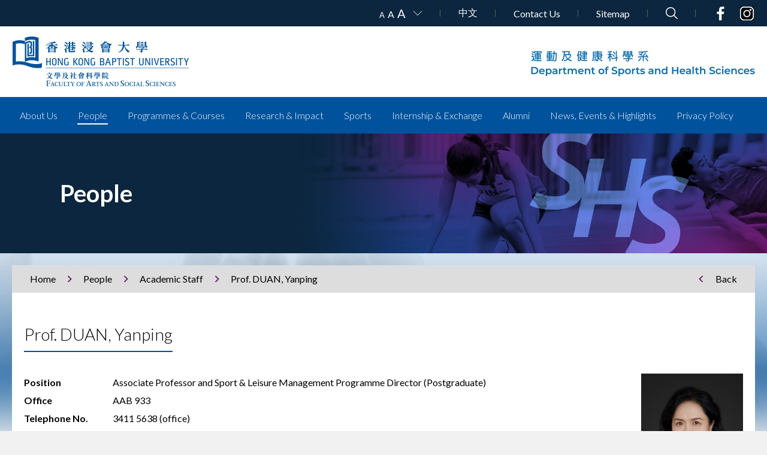

--- FILE ---
content_type: text/html; charset=utf-8
request_url: https://speh.hkbu.edu.hk/en/people/academic_and_teaching_staff_detail/145/
body_size: 12704
content:
<!DOCTYPE html>
<html xmlns="http://www.w3.org/1999/xhtml">
<head>
	<meta http-equiv="X-UA-Compatible" content="IE=edge" />
    <title>Prof. DUAN, Yanping | Academic Staff | People | HKBU - Department of Sports and Health Sciences (SHS)</title>
	<meta http-equiv="Content-Type" content="text/html; charset=utf-8" />
	<meta http-equiv="imagetoolbar" content="no" />
	<meta property="og:image" content="https://speh.hkbu.edu.hk/cache/img/0570bd990f28ea9582c65f61ddc250d8.png" />
	<meta name="description" content="HKBU  - The Department of Sports and Health Sciences" />
<meta name="format-detection" content="telephone=no" />
<meta name="keywords" content="HKBU  - The Department of Sports and Health Sciences" />
<meta name="viewport" content="width=device-width" />
	<link rel="canonical" href="https://speh.hkbu.edu.hk/en/people/academic_and_teaching_staff_detail/145/" /> 
				<link rel="alternate" href="/en/people/academic_and_teaching_staff_detail/145" hreflang="en-hk" />
			<link rel="alternate" href="/zh-hant/people/academic_and_teaching_staff_detail/145" hreflang="zh-hant-hk" />
				<link rel="shortcut icon" href="/img/favicon.ico" />
	<link rel="apple-touch-icon" href="/img/iphone-icon.png" />
	<link rel="apple-touch-icon-precomposed" href="/img/iphone-icon.png" />
	<link rel="stylesheet" type="text/css" href="/css/layout.css" />
	<link rel="stylesheet" type="text/css" href="/css/editor.css" />
	<link rel="stylesheet" type="text/css" href="/en/cache/css/f20905005aac02bd0f09d5719a8d4d5d.css" />
	<link href="https://fonts.googleapis.com/css2?family=Lato:wght@300&display=swap" rel="stylesheet">
	<link href="https://fonts.googleapis.com/css2?family=Lato:wght@400&display=swap" rel="stylesheet">
	<link href="https://fonts.googleapis.com/css2?family=Lato:wght@700&display=swap" rel="stylesheet">
	<link href="https://fonts.googleapis.com/css2?family=Nanum+Gothic:wght@700&display=swap&text=碧" rel="stylesheet">
	<link href="https://fonts.googleapis.com/css2?family=Nanum+Gothic:wght@700&display=swap&text=筵" rel="stylesheet">
	<link href="https://fonts.googleapis.com/css2?family=Nanum+Gothic:wght@700&display=swap&text=綰" rel="stylesheet">
	<script type="text/javascript" src="/js/jquery.js"></script>
	<script type="text/javascript" src="/js/jquery-migrate.js"></script>
	<script type="text/javascript" src="/js/validator.class.js"></script>
	<script type="text/javascript" src="/js/jquery.table.js"></script>
	<script type="text/javascript" src="/en/cache/js/lang.js"></script>
	<script type="text/javascript" src="/js/function.js"></script>
	<script type="text/javascript" src="/js/init.js"></script>
	<script type="text/javascript" src="/js/jquery.Slider.js"></script>
	<!-- Global site tag (gtag.js) - Google Analytics -->
<script async src="https://www.googletagmanager.com/gtag/js?id=UA-177793846-1"></script>
<script>
  window.dataLayer = window.dataLayer || [];
  function gtag(){dataLayer.push(arguments);}
  gtag('js', new Date());

  gtag('config', 'UA-177793846-1');
</script>	<!--[if lte IE 9]>
	<script type="text/javascript" src="/js/html5izer_placeholder.js"></script>
	<![endif]-->
	<!--[if lte IE 8]>
	<script type="text/javascript" src="/js/html5.js"></script>
	<![endif]-->
</head>
<body>
	<section class="container">	
		<header>
			<div class="top outer">
				<div class="inner">
					<nav>
						<ul>
							<li class="aaa">
								<a href="#"><span class="small">A</span><span class="normal">A</span><span class="large">A</span></a>
								<ul>
									<li>Font Size</li>
									<li><a href="#" class="small" data-font="-2">Small</a></li>
									<li><a href="#" class="normal" data-font="0">Normal</a></li>
									<li><a href="#" class="large" data-font="2">Large</a></li>
								</ul>
							</li><li class="desktop">
								<a href="/zh-hant/people/academic_and_teaching_staff_detail/145">中文</a>
							</li><li class="desktop">
								<a href="/en/contact_us/">Contact Us</a>
							</li><li class="desktop">
								<a href="/en/sitemap/">Sitemap</a>
							</li><li class="search">
								<a href="/en/search/"><img src="/img/3/1/search-icon.png" /></a>
							</li><li class="social">
								<ul>
									<li><a href="https://www.facebook.com/HKBUSportsChannel" target="_blank"><img src="/cache/img/3d25dcafbee519cb006befd116c2ba6e.png" alt="fb-icon" width="46" height="46" /></a></li><li><a href="https://www.instagram.com/speh_hkbu/" target="_blank"><img src="/cache/img/8cbcf7b9e38b8ce43adc184d67c8715b.png" alt="pngfind.com-instagram-png-22629" width="46" height="46" /></a></li>								</ul>
							</li>
						</ul><div class="h-fix"></div>
						<br />
						<ul class="mobile">
							<li>
								<a href="/en/contact_us/">Contact Us</a>
							</li><li>
								<a href="/en/sitemap/">Sitemap</a>
							</li>
						</ul><div class="h-fix"></div>
					</nav>
				</div>
			</div>
			<div class="middle outer">
				<div class="inner">
					<!--<a href="https://sosc.hkbu.edu.hk" class="logo1" target="_blank"></a><a href="https://www.hkbu.edu.hk" class="logo2" target="_blank"></a><a href="/en/" class="logo3"></a>-->
					<a href="https://fass.hkbu.edu.hk" class="logo1" target="_blank"></a><a href="/en/" class="logo3"></a>
				</div>
			</div>
			<div class="bottom">
				<a href="#" class="menuBtn"></a>
				<div class="inner">
					<nav class="menu">
						<ul class="mainMenu"><li class="tablet"><a href="/en/">Home</a></li><li ><a href="#" class="subBtn">About Us</a><ul class="subMenu"><li><a href="/en/about_us/message_from_head/">Department Message</a></li><li><a href="/en/about_us/general_info/">General Infomation</a></li><li><a href="/en/about_us/mission/">Mission</a></li><li><a href="/en/about_us/career_statistics/">Undergraduate Major Employment Statistics</a></li></ul></li><li class="curPage"><a href="#" class="subBtn">People</a><ul class="subMenu"><li><a href="/en/people/academic_and_teaching_staff/">Academic Staff</a></li><li><a href="/en/people/technical_support_staff/">Teaching Staff</a></li><li><a href="/en/people/research_staff/">Research Staff</a></li><li><a href="/en/people/postgraduate/">Postgraduate</a></li><li><a href="/en/people/emeritus_professor/">Emeritus and Adjunct</a></li></ul></li><li ><a href="#" class="subBtn">Programmes & Courses</a><ul class="subMenu"><li><a href="#" class="subBtn">Undergraduate Programme</a><ul class="detailMenu"><li><a href="/en/programs_and_courses/course/6/">B.A. (Hons) in Physical Education & Recreation Management</a></li><li><a href="/en/programs_and_courses/course/19/">Bachelor of Arts (Hons) in Sports Industry Management (*BA - SIM)</a></li></ul></li><li><a href="#" class="subBtn">Minor Degree</a><ul class="detailMenu"><li><a href="/en/programs_and_courses/course/48/">Minor Programme in Sport & Recreation Management</a></li></ul></li><li><a href="#" class="subBtn">Master Programme</a><ul class="detailMenu"><li><a href="/en/programs_and_courses/course/52/">Master of Social Sciences in Sport and Leisure Management</a></li></ul></li><li><a href="/en/programs_and_courses/research_post_graduate_study/">Research Post-Graduate (Ph.D.)</a></li><li><a href="/en/programs_and_courses/uchl/">Healthy Lifestyle (UCHL/GFHL) courses</a></li><li><a href="/en/programs_and_courses/ge/">General Education (GE) courses</a></li></ul></li><li ><a href="#" class="subBtn">Research & Impact</a><ul class="subMenu"><li><a href="/en/research_and_impact/areas_of_research/">Areas of Research</a></li><li><a href="#" class="subBtn">Research Highlights</a><ul class="detailMenu"><li><a href="/en/research_and_impact/research_highlight_detail/1/">Representative Research Publications in Different Area</a></li><li><a href="/en/research_and_impact/research_highlight_detail/2/">External Competitive Grants in the Department (past 5 years)</a></li><li><a href="/en/research_and_impact/research_highlight_detail/16/">International Research Awards (past 5 years)</a></li><li><a href="/en/research_and_impact/research_highlight_detail/20/">International Journal Editorship</a></li><li><a href="/en/research_and_impact/research_highlight_detail/30/">Sport/Exercise Science Fellowship in International Research Organizations</a></li><li><a href="/en/research_and_impact/research_highlight_detail/36/">President or Chairman of International Research Organizations in Sport/Exercise Science</a></li></ul></li><li><a href="#" class="subBtn">Research Centers & Facilities</a><ul class="detailMenu"><li><a href="/en/page/69/">Dr. Stephen Hui Research Centre for Physical Recreation and Wellness (CPRW)</a></li><li><a href="/en/page/70/" class="subBtn">Centre for Health and Exercise Science Research (CHESR)</a><ul class="minMenu"><li><a href="#" class="subBtn">Home</a><ul class="minSubMenu"><li><a href="/en/chesr/current_projects/">Current Projects</a></li><li><a href="/en/chesr/research_activities/">Video / Images of Research Activities</a></li><li><a href="/en/chesr/others/">Others</a></li><li><a  href="https://bupdpo.hkbu.edu.hk/policies-and-procedures/pps-pics/" target="_blank">Privacy Policy Statement And Personal Information Collection Statement</a></li></ul></li><li><a href="#" class="subBtn">About Us</a><ul class="minSubMenu"><li><a href="/en/chesr/introduction/">Introduction</a></li><li><a href="/en/chesr/vision_and_mission/">Vision and Mission</a></li><li><a href="/en/chesr/goal_and_objectives/">Goal and Objectives</a></li></ul></li><li><a href="/en/chesr/our_team/">Our Team</a></li><li><a href="#" class="subBtn">Research & Impact</a><ul class="minSubMenu"><li><a href="/en/chesr/areas_of_research/">Areas of Research</a></li><li><a href="/en/chesr/record/125/">Research Highlight, Output, and Publication</a></li><li><a href="/en/chesr/ongoing_grants/">Ongoing Grants</a></li></ul></li><li><a href="#" class="subBtn">News, Events & Highlights</a><ul class="minSubMenu"><li><a href="/en/chesr/general_events/">Coming Up Events</a></li><li><a href="/en/chesr/record/126/">News and Highlight</a></li></ul></li><li><a href="#" class="subBtn">Collaborations</a><ul class="minSubMenu"><li><a href="/en/chesr/page/124/">Collaborated Affiliations</a></li><li><a href="/en/chesr/collaborated_affiliations/">Collaborators</a></li><li><a  href="/en/contact_us/">Collaborating with Us</a></li></ul></li><li><a href="#" class="subBtn">Support</a><ul class="minSubMenu"><li><a href="/en/chesr/join_us/">Join Us</a></li><li><a  href="/en/contact_us/">Contact Us</a></li><li><a href="/en/chesr/donation/">Donation</a></li><li><a href="/en/chesr/faq_and_downloads/">FAQ and Downloads</a></li></ul></li></ul></li></ul></li><li><a href="/en/research_and_impact/knowledge_transfer/">Knowledge Transfer</a></li><li><a href="/en/research_and_impact/talks_and_seminars/">Talks & Seminars</a></li></ul></li><li ><a href="#" class="subBtn">Sports</a><ul class="subMenu"><li><a href="/en/sports/elite_athletes_admission_scheme/">Talented Athletes Direct Admission Scheme (TADAS)</a></li><li><a href="/en/sports/sport_teams/">Sport Teams</a></li><li><a href="/en/sports/sport_facilities/">Sport Facilities</a></li></ul></li><li ><a href="#" class="subBtn">Internship & Exchange</a><ul class="subMenu"><li><a href="/en/internship_and_exchange/local_internship/">Local Internship</a></li><li><a href="/en/internship_and_exchange/overseas_internship/">Overseas Internship</a></li><li><a href="/en/internship_and_exchange/mainland_exchange/">Mainland Exchange</a></li><li><a href="/en/internship_and_exchange/overseas_exchange/">Overseas Exchange</a></li></ul></li><li ><a href="#" class="subBtn">Alumni</a><ul class="subMenu"><li><a href="/en/alumni/alumni_welcoming_page/">Alumni Welcoming Page</a></li><li><a href="/en/alumni/perm_alumni/">PERM Alumni</a></li><li><a href="/en/alumni/slm_alumni/">SLM Alumni</a></li><li><a href="/en/alumni/outstanding_alumni/">Outstanding Alumni in Sport Performance/ Achievement</a></li></ul></li><li ><a href="#" class="subBtn">News, Events & Highlights</a><ul class="subMenu"><li><a href="/en/news_events_and_highlights/department_news/">Department News</a></li><li><a href="/en/news_events_and_highlights/general_events/">General Events</a></li><li><a href="/en/news_events_and_highlights/sport_events/">Sport Events</a></li><li><a href="/en/news_events_and_highlights/sport_achievements/">Sport Achievements</a></li></ul></li><li ><a href="/en/privacy_policy/">Privacy Policy</a></li></ul>
					</nav>
				</div>
			</div>
		</header>
		<section id="content">		
			<script type="text/javascript">
							if(window.location.protocol.toLowerCase().indexOf('https:') == -1)
							{
								window.location.href = 'https://'+ window.location.host + window.location.pathname;
							}
					     </script><div class="banner">
	<div class="inner">
		<div class="title">
			<div class="bg"><img src="/img/photo.jpg" /></div>
			<h1>People</h1>
		</div></div>
	</div>
</div>

<div class="path outer">
	<div class="all inner"><span class="path-0"><a href="/en/index/">Home</a><span class="arrow"></span></span><span class="path-1"><a href="/en/people/">People</a><span class="arrow"></span></span><span class="path-2"><a href="/en/people/academic_and_teaching_staff/">Academic Staff</a><span class="arrow"></span></span><span class="path-3"><a class="current">Prof. DUAN, Yanping</a></span><span class="back path-4"><a href="/en/people/academic_and_teaching_staff/"><span class="arrow"></span>Back</a></span><div class="clear"></div></div>
</div>
<div class="staff outer">
	<div class="inner">
		<div class="info">
			<p class="title">Prof. DUAN, Yanping</p>
			<p class="title2"></p>
			<div class="content"><div class="img"><img src="/cache/img/6d74ec431ab69bfd8146b1baaf4a7957.jpg" alt="Duan Yanping_Aug. 2024" width="500" /></div><div class="data">
				<div class="infos">
											<p class="position"><span class="head">Position</span><span class="text">Associate Professor and Sport & Leisure Management Programme Director (Postgraduate)</span></p>
																<p class="office"><span class="head">Office</span><span class="text">AAB 933</span></p>
																<p class="tel"><span class="head">Telephone No.</span><span class="text">3411 5638 (office)</span></p>
																<p class="fax"><span class="head">Fax No.</span><span class="text">3411 5757 (office)</span></p>
																<p class="email"><span class="head">E-mail Address</span><a href="mailto:duanyp@hkbu.edu.hk" class="text">duanyp@hkbu.edu.hk</a></p>
									</div>
				<div class="editor"><p>Ph.D. in Exercise Psychology, University of Bayreuth, Germany (Distinction)&nbsp;<br />M.Ed. in Applied Psychology, Wuhan Institute of Physical Education, China<br />B.Sc. in Sports Psychology, Wuhan Institute of Physical Education, China (Distinction)&nbsp;</p>
<p>&nbsp;</p>
<p>&nbsp; &nbsp; &nbsp; &nbsp; &nbsp; &nbsp; &nbsp; &nbsp; &nbsp; &nbsp; &nbsp; &nbsp; &nbsp; &nbsp; &nbsp; &nbsp; &nbsp; &nbsp; &nbsp; &nbsp; &nbsp; &nbsp; &nbsp; &nbsp; &nbsp; &nbsp; &nbsp; &nbsp; &nbsp; &nbsp; &nbsp; &nbsp; &nbsp; &nbsp; &nbsp; &nbsp; &nbsp; &nbsp; &nbsp; &nbsp; &nbsp; &nbsp; &nbsp; &nbsp; &nbsp; &nbsp; &nbsp; &nbsp; &nbsp; &nbsp; &nbsp; &nbsp; <span style="background-color: #3366ff;"><a style="background-color: #3366ff;" href="https://scholars.hkbu.edu.hk/en/persons/DUANYP"><img src="/upload/staff/145/self/654c86d5c5d94.png" alt="Self Photos / Files - HKBU scholar" width="79" height="26" /></a></span>&nbsp; &nbsp; &nbsp;<a style="font-size: 16px;" href="https://www.scopus.com/authid/detail.uri?authorId=55605667100"><img src="/upload/staff/145/self/654c86d5c9f61.png" alt="Self Photos / Files - images" width="95" height="42" />&nbsp; &nbsp; &nbsp; </a><a style="color: #0000ff;" href="https://www.researchgate.net/profile/Yanping-Duan-3"><img src="/upload/staff/145/self/654c86d5d2249.png" alt="Self Photos / Files - researchgate (2)" width="88" height="29" /></a> &nbsp;&nbsp; &nbsp;<a style="color: #0000ff;" href="https://orcid.org/0000-0002-6432-7542"><img src="/upload/staff/145/self/654c86d5d07de.png" alt="Self Photos / Files - Orcid" width="73" height="22" /></a></p>
<p>&nbsp;</p></div>
									<div class="faqs"><div class="faq">
								<button class="q">Research Focus</button>
								<div class="a editor"><ul class="subpageContent">
<li>Theory- and Evidence-based Health Behavior (Physical Activity, Diet) Intervention</li>
<li>Psycho-social, Socio-cultural and Environmental Determinants of Health Behaviors (Physical Activity, Diet) and Precautionary Behaviors (Influenza, COVID-19).</li>
</ul></div>
							</div><div class="faq">
								<button class="q">Brief Summary</button>
								<div class="a editor"><p>Prof. Duan Yanping is an Associate Professor at the Department of Sports and Health Sciences in Hong Kong Baptist University. Her research fields involve in health psychology and behavior medicine, with primary focuses on (1) exploring psycho-social, social-cultural, and environmental determinants of physical activity behavior and dietary behavior; (2) designing, implementing, and evaluating theory- and evidence-based physical exercise intervention programmes to enhance mental health among older adults as well as exploring the psychological, physiological and biological mechanisms of intervention effects.&nbsp; Prof. Duan has secured several external research funds as Principal Investigator in Hong Kong, including the General Research Fund (GRF), Germany/Hong Kong Joint Research Scheme, Health and Medical Research Fund (HMRF) etc. She has published over 80 refereed articles in international journals. Prof. Duan is a Founding Executive Committee member of the Asia-Pacific Society for Physical Activity (ASPA) and Chair of the ASPA Asia Committee. She is the Associate Editor of <em>Applied Psychology: Health and Well-Being</em>, the Associate Editor of <em>Frontiers in Public Health</em>, and the Associate Editor of <em>Frontiers in Psychology</em>.</p></div>
							</div><div class="faq">
								<button class="q">Teaching (Recent 5 years)</button>
								<div class="a editor"><ul class="subpageContent">
<li>Sport and Exercise Psychology</li>
<li>Research Methods</li>
<li>Planning and Developing Sport and Leisure Facilities</li>
<li>PhD Supervision</li>
</ul></div>
							</div><div class="faq">
								<button class="q">Recent Publications (Since 2020)</button>
								<div class="a editor"><p><span style="text-decoration: underline;"><span style="font-size: 21px;"><strong>Peer-reviewed Publications</strong></span></span></p>
<p>(*Corresponding author) (<sup>#</sup> Co-first author) (Journal quartile is Scopus-based)</p>
<p>&nbsp;</p>
<ol>
<li><strong>Duan Y.P.,*</strong> Yang M., Wang Y.P., Cheng S.S., Liang W., Zhang S.P., &amp; Chen L. (2025). Effects of a Blended Face-to-Face and eHealth Lifestyle Intervention on Physical Activity, Diet, and Health Outcomes in Hong Kong Community-Dwelling Older Adults: A Randomized Controlled Trial. <em>BMC Public Health. </em>25:2145. <strong><em><u>(IF=</u></em></strong><strong><em><u>4.2</u></em></strong><strong><em><u>; Q1-Public Health, Environmental and Occupational Health in SCI/SSCI)</u></em></strong></li>
<li><strong>Duan Y.P.,*</strong> Wang, Y.P., Liang, W., Wong, S.H., Baker, J. S., &amp; Yang, S.（2025). Feasibility and effects of high-intensity interval training for older adults with mild to moderate depressive symptoms: A pilot cluster-randomized controlled trial. <em>Journal of Exercise Science &amp; Fitness. </em>23:246&ndash;251. (<strong><em><u>IF= 3.5; </u></em></strong><strong><em><u>Q1-</u></em></strong> <strong><em><u>Physical Therapy, Sports Therapy and Rehabilitation</u></em></strong><strong><em> <u>in SCI/SSCI</u></em></strong>)</li>
<li><strong>Duan Y.P.,</strong> Liang W, Guo L, Zhan H, Xia C, Ma H, Shang B, Wang Y, Yang M, &amp; Cheng S (2025). Effectiveness of a WeChat Mini Program-Based Intervention on Promoting Multiple Health Behavior Changes Among Chinese Patients With Cardiovascular Diseases in Home-Based Rehabilitation: Randomized Controlled Trial. <em>Journal of Medical Internet Research</em><em>.</em> 27:e66249. (<strong><em><u>IF= 6.9; </u></em></strong><strong><em><u>Q1-</u></em></strong> <strong><em><u>Physical Therapy, Health Informatics</u></em></strong><strong><em><u> in SCI/SSCI</u></em></strong>)</li>
<li>Liang W, Liu G, Su N, Rhodes R, <strong>Duan Y.P.,</strong> Zhang C, Wang L, Zhou L, &amp; Zhu H. (2025). Understanding parental support for children's 24-hour movement behaviors based on an adapted HAPA framework: A three-wave prospective study. <em>Applied Psychology: Health and Well-being</em>. 17:e70034. (<strong><em><u>IF= 3.6; </u></em></strong><strong><em><u>Q</u></em></strong><strong><em><u>1</u></em></strong><strong><em><u>-</u></em></strong> <strong><em><u>Applied Psychology</u></em></strong><strong><em><u> in SCI/SSCI</u></em></strong>)</li>
<li>Cheng S.S., <strong>Duan Y.P.*,</strong> Yang M., &amp; Wang X. (2025). Use of multicomponent structured exercise to improve depression in older adults: A systematic review and meta-analysis, <em style="letter-spacing: 0.3px;">Journal of Exercise Science &amp; Fitness</em><span style="letter-spacing: 0.3px;"> 23(2): 91-101. (</span><strong style="letter-spacing: 0.3px;"><em><u>IF= 3.5; </u></em></strong><strong style="letter-spacing: 0.3px;"><em><u>Q</u></em></strong><strong style="letter-spacing: 0.3px;"><em><u>1</u></em></strong><strong style="letter-spacing: 0.3px;"><em><u>-</u></em></strong> <strong style="letter-spacing: 0.3px;"><em><u>Physical Therapy, Sports Therapy and Rehabilitation in SCI/SSCI</u></em></strong><strong style="letter-spacing: 0.3px;"><em><u>)</u></em></strong></li>
<li><strong style="letter-spacing: 0.3px;">Duan Y.P.,</strong><span style="letter-spacing: 0.3px;"> Wang Y.P., Huang Q., Liang W., Shang B.R., &amp; Baker S.J. (2024).&nbsp;Prevalence and correlates of meeting 24-hour movement guidelines and its associations with physical fitness and depressive symptoms among adults: a provincial surveillance in China.&nbsp;</span><em style="letter-spacing: 0.3px;">BMC Public Health</em><span style="letter-spacing: 0.3px;">&nbsp;24, 3222. </span><strong style="letter-spacing: 0.3px;"><em><u>(IF= 4.2; Q1-Public Health, Environmental and Occupational Health in SCI/SSCI)</u></em></strong></li>
<li>Liang, W, Wang, X, Cheng, S.S., Jiao, J.; Zhu, X.G., <strong>Duan, Y.P.</strong> (2024). Effects of High-intensity Interval Training on Cardiometabolic Indicators Among Older Adults: A Meta-analysis. <em>Medicine &amp; Science in Sports &amp; Exercise</em> 56(10S): 762. <strong><em><u>(IF=4.029; Q1- Physical Therapy, Sports Therapy and Rehabilitation in SCI/SSCI).</u></em></strong></li>
<li>Peiris DLIHK, <strong style="letter-spacing: 0.3px;">Duan Y.P*.</strong><span style="letter-spacing: 0.3px;">, Vandelanotte C &amp; Liang W (2024). Psychometric properties of the Sinhala perceived stress questionnaire (PSQ8-11) in Sri Lankan primary school children. </span><em style="letter-spacing: 0.3px;">Frontiers in Psychology. </em><span style="letter-spacing: 0.3px;">15:1357974. </span><strong style="letter-spacing: 0.3px;"><em><u>(IF=2.6; Q1-General Psychology in SCI/SSCI)</u></em></strong></li>
<li>Liang, W., Wang, X., Shishi, Chen., Jiao, J., Xian, G. Z., <strong style="letter-spacing: 0.3px;">Duan, Y.P.*</strong><span style="letter-spacing: 0.3px;"> (2024). Effects of High-Intensity Interval Training on the Parameters Related to Physical Fitness and Health of Older Adults: A Systematic Review and Meta-analysis. </span><em style="letter-spacing: 0.3px;">Sports Medicine-Open</em><span style="letter-spacing: 0.3px;">. 10:98 </span><strong style="letter-spacing: 0.3px;"><em><u>(IF=4.1; Q1- Physical Therapy, Sports Therapy and Rehabilitation in SCI/SSCI).</u></em></strong></li>
<li>Liang, W., Wang, Y., Huang, Q., Shang, B., Su, N., Zhou, L., Rhodes, R.E., Baker, J.S., <strong>Duan, Y.P.*</strong> (2024). Adherence to 24-Hour Movement Guidelines Among Chinese Older Adults: Prevalence, Correlates, and Associations with Physical and Mental Health Outcomes. <em>JMIR Public Health and Surveillance</em>. 10: e46072. <strong><em><u>(IF=8.5; Q1-Public Health, Environmental and Occupational Health in SCI/SSCI).</u></em></strong></li>
<li>Liang, W., Wang Y., Su, N., Song H., Rhodes, R.E., Wang, X., Shang, B., Zhou, L., Huang, Q., Bu, D., Baker, J.S., <strong>Duan, Y.P.*</strong> (2024). Associations of Reallocating Sedentary Time to Physical Activity and Sleep with Physical and Mental Health of Older Adults. <em>Medicine and Science in Sports and Exercise</em>. 56(10):1935-1944.<strong><em><u> (IF=4.1; Q1- Orthopedics and Sports Medicine in SCI).</u></em></strong></li>
<li>Peiris D.L.I.H.K., <strong>Duan Y.P.*,</strong> Vandelanotte C., Liang W., &amp; Baker, J.S. (2024). In-classroom Physical Activity Breaks (IcPAB) Programme among Schoolchildren in Sri Lanka: Study Protocol for a Randomised Controlled Trial. <em>Frontiers in Public Health,</em> 12: 1360210. <strong><em><u>(IF = 5.2; Q1-Public, Environmental &amp; Occupational Health in SCI/SSCI)</u></em></strong></li>
<li>Yang M., <strong>Duan Y.P</strong>.*, Lippke S., Liang W., &amp; Su N. (2024). A blended face-to-face and eHealth lifestyle intervention on physical activity, diet, and health outcomes in Hong Kong community-dwelling older adults: a study protocol for a randomized controlled trial. <em>Frontiers in Public Health</em>, 12: 1360037. <strong><em><u>(IF = 5.2; Q1-Public, Environmental &amp; Occupational Health in SCI/SSCI)</u></em></strong></li>
<li>Liang W, <strong>Duan YP,</strong> Lippke S, Gan YQ and Lau JTF (2023). Editorial: Prevention and treatment of depression and subjective cognitive decline in late life: the role of lifestyles. <em>Frontiers in Psychiatry</em> 14:1338088<strong><em>.<u> (IF = 4.7; Q2-Psychiatry in SCI/SSCI)</u></em></strong></li>
<li>Roskoschinski, A., Liang, W., <strong>Duan, Y.P.</strong>, Al-Salehi, H., &amp; Lippke, S. (2023). Loneliness and depression in older adults with multimorbidity: the role of self- efficacy and social support. <em>Frontiers in Psychiatry,</em> 14, 1232067. <strong><em><u>(IF = 4.7; Q1-Psychiatry and Mental Health in SCI/SSCI)</u></em></strong></li>
<li>Wang, S., Liang, W., Song, H., Su, N., Zhou, L., <strong>Duan, Y.P.</strong>, Rhodes, R. E., Liu, H., Yang, Y. D., Lau, W. C. P., &amp; Baker, J. S. (2023). Prospective association between 24-hour movement behaviors and mental health among overweight/obese college students: a compositional data analysis approach. <em>Frontiers in Public Health,</em> 11, 1203840. <strong><em><u>(IF = 5.2; Q2-Public, Environmental &amp; Occupational Health in SCI/SSCI)</u></em></strong></li>
<li>Karmakar, P., Wong, M.-Y., AlMarzooqi, M.A., Alghamdi, N., Ou, K., <strong>Duan,Y.P.</strong>, Rhodes, R.E., &amp; Zhang, C.Q. (2023). Enhancing Physical and Psychosocial Health of Older Adults in Saudi Arabia through Walking: Comparison between Supervised Group-Based and Non-Supervised Individual-Based Walking.&nbsp;<em>Eur. J. Investig. Health Psychol. Educ</em><em>.</em>&nbsp;<em>13</em>, 2342-2357. <strong><em><u>(IF=3.2; Q2-Clinical Psychology in SSCI)</u></em></strong></li>
<li>Wong, M.Y.C., Karmakar, P., Almarzooqi, M.A., Rhodes T.E., Zhang C.Q., Ou K.L., <strong>Duan Y.P.,</strong> Chung P.K., &amp; Alghamdi N.A. (2023).&nbsp;The effects of walking on frailty, cognitive function and quality of life among inactive older adults in Saudi Arabia: a study protocol of randomized control trial by comparing supervised group-based intervention and non-supervised individual-based intervention.&nbsp;<em>BMC Geriatrics.</em>&nbsp;23, 602. <strong><em><u>(IF=4.07; Q2-Gerontology in SSCI)</u></em></strong></li>
<li>Peiris D.L.I.H.K., <strong style="letter-spacing: 0.3px;">Duan Y.P.,*</strong><span style="letter-spacing: 0.3px;"> Vandelanotte C., Liang W., Yang M., &amp; Baker, J.S. (2023). Identifying opportunity, capability and motivation of Sri Lankan 5th grade schoolteachers to implement in-classroom physical activity breaks: a qualitative study. </span><em style="letter-spacing: 0.3px;">PLOS ONE</em><span style="letter-spacing: 0.3px;">. 18(7): e0288916. </span><strong style="letter-spacing: 0.3px;"><em><u>(IF=3.752; Q1-Multidisciplinary in SCI)</u></em></strong><span style="letter-spacing: 0.3px;">&nbsp;&nbsp;</span></li>
<li>Zhou L., Liang W., He Y., <strong>Duan Y.P.</strong>, Rhodes R. E., Lippke S., Baker J. S., Liang Y., Han L., Liu W. X., &amp; Liu Q. (2023).&nbsp;A school-family blended multi-component physical activity program for Fundamental Motor Skills Promotion Program for Obese Children (FMSPPOC): protocol for a cluster randomized controlled trial.&nbsp;<em>BMC Public Health</em>,&nbsp;23, 369. <strong><em><u>(IF=4.135; Q1-Public Health, Environmental and Occupational Health in SCIE)</u></em></strong></li>
<li>Zhang C.Q., Zhang R, Chung P.K., <strong>Duan Y.P.</strong>, Lau J.T.F., Chan D.K.C., &amp; Hagger M.S. (2023). Promoting influenza prevention for older adults using the Health Action Process Approach: A randomized controlled trial. <em>Applied Psychology: Health and Well-Being</em>. 15(4):1427-1445. <strong><em><u>(IF=7.521; Q1-Applied Psychology in SSCI)</u></em></strong></li>
<li>Yang M., <strong>Duan Y.P.,*</strong> Liang W., Peiris DLIHK, &amp; Baker J.S. (2023). Effects of Face-to-Face and eHealth Blended Interventions on Physical Activity, Diet, and Weight-Related Outcomes among Adults: A Systematic Review and Meta-Analysis.&nbsp;<em>International Journal of Environmental Research and Public Health</em>. 20(2):1560. <strong><em><u>(IF=4.614; Q1-Public, Environment &amp; Occupational Health in SSCI)</u></em></strong></li>
<li><strong>Duan Y.P.,*</strong> Liang W., Wang Y.P., Lippke S., Lin Z.H., Shang B.R., &amp; Baker J.S. (2022). The Effectiveness of Sequentially Delivered Web-Based Interventions on Promoting Physical Activity and Fruit-Vegetable Consumption Among Chinese College Students: Mixed Methods Study. <em>Journal of Medical Internet Research</em>. 24(1): e30566. <strong><em><u>c</u></em></strong></li>
<li><strong>Duan Y.P.,*</strong> Li X., Guo L., Liang W., Shang B.R., Lippke S. (2022). A WeChat mini program-based intervention for physical activity, fruit and vegetable consumption among Chinese cardiovascular patients in home-based rehabilitation: A study protocol. <em>Frontiers in Public Health.</em> 10: 739100. <strong><em><u>(IF=6.461; Q1-Public, Environment &amp; Occupational Health in SCIE/SSCI)</u></em></strong></li>
<li><strong>Duan Y.P.,*</strong> Lippke S., Liang W., Shang B.R., Franziska M. K., Wagner P., Baker J.S., &amp; He J.L. (2022). Association of social-cognitive factors with individual preventive behaviors of COVID-19 among a mixed-sample of older adults from China and Germany. <em>International Journal of Environmental Research and Public Health</em>. 19, 6364. <strong><em><u>(IF=4.614; Q1-Public, Environment &amp; Occupational Health in SSCI)</u></em></strong></li>
<li><strong>Duan Y.P.,*</strong> Hu, C., Lin, Z., Liang, W., Shang, B.R., Baker, S. J., He, J.L., Wang, Y. (2022). Individual preventive behaviors of COVID-19 and associated psychological factors among Chinese older adults: A cross-sectional online survey. <em>Frontiers in Psychology</em>. 13: 827152 <strong><em><u>(IF=4.232; Q1-Psychology, Multidisciplinary in SSCI)</u></em></strong></li>
<li><strong style="letter-spacing: 0.3px;">Duan Y.P.,*</strong><span style="letter-spacing: 0.3px;"> Shang, B.R., Liang, W., Lin, Z., Baker, S. J., He, J.L. (2022). Predicting Hand Washing, Mask Wearing and Social Distancing Behaviors among Older Adults during the COVID-19 Pandemic: An Integrated Social Cognition Model. </span><em style="letter-spacing: 0.3px;">BMC Geriatrics. </em><span style="letter-spacing: 0.3px;">22,&nbsp;91. </span><strong style="letter-spacing: 0.3px;"><em><u>(IF=4.07; Q1-Gerontology in SSCI)</u></em></strong><u></u></li>
<li><em>Liang W., <strong>Duan Y.P.*</strong>, Wang Y.P., Lippke S., Shang B.R., Lin Z.H., Wulff H., &amp; Baker S.J. (2022). Psychosocial mediators of web-based interventions on promoting a healthy lifestyle among Chinese college students: Secondary analysis of a randomized controlled trial. Journal of Medical Internet Research. 24(9): e37563.<strong><u> (IF=7.08; Q1-Health Care Sciences &amp; Services in SCIE)</u></strong></em></li>
<li>Peiris D.L.I.H.K., <strong style="letter-spacing: 0.3px;">Duan Y.P.,*</strong><span style="letter-spacing: 0.3px;"> Vandelanotte C., Liang W., Yang M., &amp; Baker, J.S. (2022). Effects of in-classroom physical activity breaks on children&rsquo;s academic performance, cognition, health behaviours and health outcomes: a systematic review and meta-analysis of randomised controlled trials. </span><em style="letter-spacing: 0.3px;">International Journal of Environmental Research and Public Health</em><span style="letter-spacing: 0.3px;">.19, 9479. </span><strong style="letter-spacing: 0.3px;"><em><u>(IF=4.614; Q1-Public, Environment &amp; Occupational Health in SSCI)</u></em></strong></li>
<li>Shang B.R., <strong>Duan Y.P.*,</strong> Brehm W. &amp; Liang W. (2022). Subjective Theories of Chinese Office Workers With Irregular Physical Activity: An Interview-Based Study. <em>Frontiers in Psychology</em>, 13, 854855. <strong><em><u>(IF=4.232; Q1-Psychology, Multidisciplinary in SSCI)</u></em></strong></li>
<li>Liang W.<sup>#</sup>, <strong>Duan Y.P.</strong><strong><sup>#</sup></strong>, Li F., Rhodes R.E., &hellip;&amp; Han W. (2022). Psychosocial determinants of hand hygiene, facemask wearing, and physical distancing during the COVID-19 pandemic: A systematic review and meta-analysis. <em>Annals of Behavioral Medicine</em>. 56(11):1174-1187. <strong><em><u>&nbsp;(IF=4.871; Q1-Psychology, Multidisciplinary in SSCI)</u></em></strong></li>
<li>Liu H., Zhu J., <strong>Duan Y.P.</strong>, Nie Y., Deng Z., Hong X., ... &amp; Liang W. (2022). Development and students&rsquo; evaluation of a blended online and offline pedagogy for physical education theory curriculum in China during the COVID-19 pandemic.&nbsp;<em>Educational Technology Research and Development</em>, 1-20<strong><em>. <u>(IF=5.58; Q1-Education &amp; Educational Research in SSCI)</u></em></strong></li>
<li>Zhou L., Liang W., He Y., <strong>Duan Y.P.</strong>, Rhodes R. E., Liu H., ... &amp; Cheng Y. (2022). Relationship of 24-Hour Movement Behaviors with Weight Status and Body Composition in Chinese Primary School Children: A Cross-Sectional Study.&nbsp;<em>International Journal of Environmental Research and Public Health</em>,&nbsp;<em>19</em>(14), 8586<strong><em>. <u>(IF=4.614; Q1-Public, Environment &amp; Occupational Health in SSCI)</u></em></strong></li>
<li>Li F., Liang W., Rhodes R. E., <strong>Duan Y.P.</strong>, Wang X., Shang B., ... &amp; Yi L. (2022). A systematic review and meta-analysis on the preventive behaviors in response to the COVID-19 pandemic among children and adolescents.&nbsp;<em>BMC Public Health</em>,&nbsp;<em>22</em>(1), 1-13. <strong><em><u>(IF=4.135; Q1-Public Health, Environmental and Occupational Health in SCIE)</u></em></strong></li>
<li>Wang X., Liang W., Liu J., Zhang C.Q., <strong>Duan Y.P.,</strong> Si G., Bu D., &amp; Zhao D. (2022).&nbsp;Further Examination of the Psychometric Properties of the Multicomponent Mental Health Literacy Scale: Evidence from Chinese Elite Athletes.&nbsp;<em>International Journal of Environmental Research and Public Health</em>,&nbsp;<em>19</em>(19), 12620. <strong><em><u>(IF=4.614; Q1-Public, Environment &amp; Occupational Health in SSCI)</u></em></strong></li>
<li><strong>Duan Y.P.,*</strong> Peiris D.L.I.H.K., Yang M., Liang, W., Baker, J.S., Hu, C., &amp; Shang, B.R. (2021). Lifestyle behaviors and quality of life among older adults after the first wave of the COVID-19 pandemic in Hubei China. <em>Frontiers in Public Health</em>. 9:744514<strong><em>. <u>(IF=6.461; Q1-Public, Environment &amp; Occupational Health in SCIE/SSCI)</u></em></strong></li>
<li><strong>Duan Y.P.,</strong> Shang B.R., Liang W., Du G.H., &amp; Rhodes R.E. (2021). Effects of eHealth-Based Multiple Health Behavior Change Interventions on Physical Activity, Healthy Diet, and Weight in People With Noncommunicable Diseases: Systematic Review and Meta-analysis. Journal of Medical Internet Research. 23(2): e23786. <strong><u>(IF=5.43; Q1-Health Care Sciences &amp; Services in SCIE)</u></strong></li>
<li>Liang W., <strong>Duan Y.P.*</strong>, Shang B.R., Hu C., Baker S.J., Lin Z.H., He J.L., &amp; Wang Y.P. (2021). Precautionary behavior and depression in older adults during the COVID-19 pandemic: An&nbsp;online cross-sectional study in Hubei, China. <em>International Journal of Environmental Research and Public Health. 18</em>(4), 1853. <strong><em><u>(IF=3.39; Q1-Public, Environment &amp; Occupational Health in SSCI)</u></em></strong></li>
<li>Liang W, <strong style="letter-spacing: 0.3px;">Duan Y.P.,*</strong><span style="letter-spacing: 0.3px;"> Yang M., Shang B.R., Hu C, Wang Y.P., Baker J.S. (2021). Behavioral and Mental Responses towards the COVID-19 Pandemic among Chinese Older Adults: A Cross-Sectional Study.&nbsp;</span><em style="letter-spacing: 0.3px;">Journal of Risk and Financial Management</em><span style="letter-spacing: 0.3px;">. 14(12):568 </span><strong style="letter-spacing: 0.3px;"><em><u>(Scopus Indexed).</u></em></strong></li>
<li>Hagen Wulff, <strong>Duan Y.P.</strong>, &amp; Wagner, P. (2021). Physical Activity and Social Network Use of Adolescents in Overweight and Obesity Treatment. <em>International Journal of Environmental Research and Public Health</em>. 18, 6938<strong><em><u>. (IF=3.39; Q1-Public, Environment &amp; Occupational Health in SSCI)</u></em></strong></li>
<li>Ju Q.Q., Gan Y.Q., Rinn R., <strong>Duan Y.P.,</strong> &amp; Lippke S. (2021). Health Status Stability of Participants in a Medical Rehabilitation Program: What are the Roles of Time, Physical Fitness Level and Self-Efficacy. <em>International Journal of Behavioral Medicine</em>. https://doi.org/10.1007/s12529-021-10046-6. <strong><em><u>(IF=2.229; Q2-Applied Psychology in SSCI).</u></em></strong></li>
<li><strong>Duan Y.P.,</strong> Shang B.R., Liang W., Yang M., &amp; Brehm W. (2020). Psychosocial Profiles of Physical Activity Fluctuation in Office Employees: A Latent Profile Analysis. <em>PLos One</em>. 15(1): e0227182<strong><em><u>. (IF=3.24; Q1-Multidisciplinary in SCIE)</u></em></strong></li>
<li>Wagner P., <strong>Duan Y.P.<sup>#</sup>,</strong> Zhang R., Wulff H., &amp; Brehm W. (2020). Association of psychosocial and perceived environmental factors with park-based physical activity among elderly from two cities in China and Germany. <em>BMC Public Health</em>. 20:55. <strong><em><u>(IF=3.295; Q1-Public Health, Environmental and Occupational Health in SCIE)</u></em></strong></li>
<li><span style="letter-spacing: 0.3px;">Liang W., Wang D.D., Shang B.R., Zhang C.Q., </span><strong style="letter-spacing: 0.3px;">Duan Y.P.,</strong><span style="letter-spacing: 0.3px;"> &amp; Si G.Y. (2020). Further examination of the psychometric properties of the brief self-control scale: Evidence from Chinese athletes and students. </span><em style="letter-spacing: 0.3px;">International Journal of Sport and Exercise Psychology.</em><span style="letter-spacing: 0.3px;"> 1-20. DOI:&nbsp;</span><a style="font-size: 16px;" href="https://doi.org/10.1080/1612197X.2020.1827000">10.1080/1612197X.2020.1827000</a> <strong style="letter-spacing: 0.3px;"><em><u>(IF=3.304; Q2-Applied Psychology in SSCI)</u></em></strong></li>
</ol></div>
							</div><div class="faq">
								<button class="q">Research Grants (Recent 5 years)</button>
								<div class="a editor"><p><span style="text-decoration: underline; font-size: 18px; font-family: arial, helvetica, sans-serif;"><strong>External Grants</strong></span></p>
<p><strong>As Principal Investigator (PI)</strong></p>
<ol>
<li><em>&ldquo;Effects of high-intensity interval training on bone health, physical fitness and quality of life in elderly women with osteopenia: a pilot randomized controlled trial&rdquo; 10/2024-10/2026. </em>Grant Support: Health and Medical Research Fund, Food and Health Bureau, Hong Kong SAR<strong><em>. </em></strong>HK$497,000</li>
<li><em>&ldquo;Effects of high-intensity interval training on depressive symptoms in Hong Kong older adults with mild and moderate depression: a cluster-randomized controlled trial&rdquo; 1/2023-12/2024. </em>Grant Support: General Research Fund (GRF), Research Grants Council (RGC), Hong Kong SAR. HK$979,385</li>
<li><em>&ldquo;Effects of a blended indoor and outdoor physical exercise program on depressive symptoms in Hong Kong older adults: a randomized controlled trial&rdquo; 9/2022-12/2024. </em>Grant Support: Health and Medical Research Fund, Food and Health Bureau, Hong Kong SAR<strong><em>. </em></strong>HK$1,098,012</li>
<li><em>&ldquo;The Effects of Walking on Frailty, Cognitive Function and Quality of Life among Inactive Older Adults in Saudi Arabia: A Randomized Control Trial by Comparing Supervised Group-based Intervention and Non-supervised Individual-based Intervention&rdquo; 11/2021-12/2023. </em>Grant Support: Prince Faisal bin Fahad Award for Sports Research, Saudi Arabia. US$ 131,993.55</li>
</ol>
<p><strong>As Co-Investigator (Co-I)</strong></p>
<ol>
<li><em>&ldquo;Hong Kong PhD Fellowship Scheme (HKPFS) 2020/21&rdquo;. </em>Research Grants Council (RGC), Hong Kong SAR. &nbsp;Awarded to Ms. DEHIWALA LIYANAGE Ishanka Harshani Kusum Peiris and Dr. Duan Yanping HK$1,447,600</li>
</ol>
<p>&nbsp;</p>
<p><span style="text-decoration: underline; font-size: 18px; font-family: arial, helvetica, sans-serif;"><strong>Internal Grants</strong></span></p>
<p><strong>As Principal Investigator (PI)</strong></p>
<ol>
<li><em>&ldquo;Feasibility and Effects of a Blended Baduanjin Exercise and Green Tea Consumption Program on Depressive Symptoms, Gut Microbiota and Quality of Life in Older Adults: A Pilot Randomized Controlled Trial&rdquo; 11/2025-10/2027. Grant Support: Initiation Grant - Faculty Niche Research Areas (IG-FNRA) 2024/25, Research Committee, HKBU. HK$ 540,594.5</em></li>
<li><em>&ldquo;Research Network on Healthy Ageing&rdquo;</em> 6/<em>2021-12/2022. </em>Grant Support: Research Development Fund, HKBU<em>. </em>HK$ 232,200</li>
<li><em>&ldquo;Development and Preliminary Examination of a Centre and Web-based Blended Lifestyle </em><em style="letter-spacing: 0.3px;">Intervention to Promote Physical Activity, Diet and Health in Hong Kong Community-dwelling older adults</em><em style="letter-spacing: 0.3px;">&rdquo;</em><span style="letter-spacing: 0.3px;"> 6/</span><em style="letter-spacing: 0.3px;">2021-12/2022. </em><span style="letter-spacing: 0.3px;">Grant Support: Pilot Grant for Junior Academics, HKBU. HK$ 80,000</span></li>
<li><em>&ldquo;Two Studies on Preventive Behaviors of COVID-19 and their Psychological Factors among </em><em style="letter-spacing: 0.3px;">Older People during the COVID-19 Outbreak</em><span style="letter-spacing: 0.3px;">&rdquo; 4/</span><em style="letter-spacing: 0.3px;">2020-12/2021. </em><span style="letter-spacing: 0.3px;">Grant Support: Start-up Grant, HKBU. HK$ 50,095</span></li>
<li><span style="letter-spacing: 0.3px;"><em>&ldquo;Evaluation of an E-intervention on Multiple Health Behaviour Change for Chinese Cardiac Patients in Home-based Rehabilitation&rdquo; 9/2018-12/2020. </em>Grant Support: Faculty Research Grant<em>, </em>HKBU. HK$ 150,000</span></li>
</ol>
<p><strong>As Co-Investigator (Co-I)</strong></p>
<ol>
<li style="list-style-type: none;">
<ol>
<li><em>&ldquo;Develop an interdisciplinary perspective to look at a problem in the real world&rdquo; 9/2023-2/2025. </em>Grant Support: Teaching Development Grant, HKBU. HK$ 153,000</li>
</ol>
</li>
</ol></div>
							</div><div class="faq">
								<button class="q">Department/Faculty Service Experience</button>
								<div class="a editor"><ul>
<li>Director of M.Soc. Sc. in Sport and Leisure Management Program, Department of Sports and Health Sciences, Faculty of Arts and Social Sciences (FASS), HKBU <strong>(Sept. 2022- present) </strong></li>
<li>Coordinator of B.Soc.Sc. (Hons.) in Sport and Recreation Leadership Program, Department of Sport, Physical Education and Health, Faculty of Social Sciences (SOSC), HKBU <strong>(Jan. 2017- Aug. 2020)</strong></li>
<li>Coordinator of Staff Research Development at Shek Mun Campus, Department of Sport and Physical Education, HKBU <strong>(Sept. 2015- Aug. 2017) </strong></li>
<li>Department representative to Faculty Research Postgraduate Regulations Committee, SOSC, HKBU <strong>(Sept. 2015- Dec. 2018)</strong></li>
<li>Member of the Faculty Quality Assurance Sub-Panel, SOSC, HKBU <strong>(Sept. 2018- Aug. 2019)</strong></li>
<li>Member of the Faculty Committee on Conflict Resolution, SOSC, HKBU <strong>(Sept. 2015- Aug. 2016)</strong></li>
<li>Team member of Multidisciplinary Research Center, School of Continuing Education, HKBU <strong>(Jan. 2017 - Dec. 2018)</strong></li>
<li>Co-chair of 2018 International Conference on Active Living and Health, organized by School of Continuing Education, HKBU <strong>(24-25 Nov. 2018)</strong></li>
<li>Department representative to University Research Cluster&rsquo;s Core Group on Health and Drug Discovery (HDD), HKBU <strong style="letter-spacing: 0.3px;">(Sept. 2017- Oct. 2019)</strong></li>
</ul></div>
							</div><div class="faq">
								<button class="q">Professional Services</button>
								<div class="a editor"><ul>
<li>Dissertation External Examiner of PhD students from Jacobs University Bremen, Germany (<strong>2015, 2017, 2022</strong>), The Hong Kong Polytechnic University <strong>(2023),</strong> Universit&eacute; Rennes 2, France <strong>(2025)</strong>, The Chinese University of Hong Kong <strong>(2025) </strong>&nbsp;</li>
<li>Member of International Society of Sport Psychology (ISSP) <strong>(Jan. 2016- present)</strong></li>
<li>Executive Committee Member in Sport Psychology Association of China <strong>(Sept. 2010- Aug. 2014) </strong></li>
<li>Member of Sport Psychology Division of China Sport Science Society <strong>(Jan.2014- Dec. 2019)</strong></li>
<li>Member of Behavior and Health Division of Chinese Psychology Society (<strong> 2020- present</strong>)</li>
<li>Executive Committee member of Asia-Pacific Society&nbsp;for Physical Activity (ASPA) <strong>(Mar. 2020- present) </strong></li>
<li>Associate Editor, <em>Applied Psychology: Health and Well-Being</em> (<strong>July 2023- present</strong>).</li>
<li>Associate Editor, <em>Frontiers in Public Health </em>(<strong>March 2022- present</strong>).&nbsp;</li>
<li>Asian Editor, <em>American Journal of Health Behavior</em><strong> (Jan. 2021- Dec. 2023)</strong></li>
<li>Associate Editor, <em>Frontiers in Psychology</em> (<strong> 2020- present</strong>).</li>
<li>Reviewer: <em style="letter-spacing: 0.3px;">Computer &amp; Education, European Journal of Cancer Care, Journal of Medical Internet Research, Journal of Exercise Science &amp; Fitness, Frontiers in Psychology, Applied Psychology: Health and Well-Being, Frontiers in Public Health</em></li>
</ul></div>
							</div></div>
							</div></div>
		</div>
	</div>
</div>

<script>

	$(document).ready(function(){
		$('.faq .q').click(function(){
			$(this).toggleClass('open');
		});
	});

</script>		</section>
		<footer class="outer">
			<div class="inner">
				<div class="sitemap"><div class="col col1">
					<a href="/en/">Home</a>
					<a href="/en/about_us/">About Us</a>
					<div class="sub"><a href="/en/about_us/message_from_head/">Department Message</a><a href="/en/about_us/general_info/">General Infomation</a><a href="/en/about_us/mission/">Mission</a><a href="/en/about_us/career_statistics/">Undergraduate Major Employment Statistics</a></div>
				</div><div class="col col2">
					<a href="/en/people/">People</a>
					<div class="sub"><a href="/en/people/academic_and_teaching_staff/">Academic Staff</a><a href="/en/people/technical_support_staff/">Teaching Staff</a><a href="/en/people/research_staff/">Research Staff</a><a href="/en/people/postgraduate/">Postgraduate</a><a href="/en/people/emeritus_professor/">Emeritus and Adjunct</a></div>
				</div><div class="col col3">
					<a href="/en/programs_and_courses/">Programmes & Courses</a>
					<a href="/en/research_and_impact/">Research & Impact</a>
					<a href="/en/sports/">Sports</a>
					<a href="/en/internship_and_exchange/">Internship & Exchange</a>
					<a href="/en/alumni/" class="tablet">Alumni</a>
					<a href="/en/news_events_and_highlights/" class="tablet">News, Events & Highlights</a>
					<a href="/en/contact_us/" class="tablet">Contact Us</a>
					<a href="/en/privacy_policy/" class="tablet">Privacy Policy</a>
				</div><div class="col col4">
					<a href="/en/alumni/">Alumni</a>
					<a href="/en/news_events_and_highlights/">News, Events & Highlights</a>
					<a href="/en/contact_us/">Contact Us</a>
					<a href="/en/privacy_policy/">Privacy Policy</a>
				</div></div>
				<div class="footer"><p class="copyright">Copyright © <span class="br"></span>HKBU - Department of Sports and Health Sciences (SHS). <span class="br"></span>Powered by <a href="//www.anglia.com.hk" target="_blank">Anglia Design</a>.</p></div>
			</div>
		</footer>
	</section>
</body>
</html>

--- FILE ---
content_type: text/css
request_url: https://speh.hkbu.edu.hk/css/editor.css
body_size: 1052
content:
.editor * {
	font-family: Lato, Arial, 'Microsoft JhengHei', 微軟正黑體, 'PMingLiU', 新細明體;
}

.editor p, .editor div, .editor a, .editor li, .editor td, .editor th, .editor h1, .editor h2, .editor h3, .editor h4, .editor h5, .editor h6 { margin:0px; padding:0px; color:#000000; font-size: 16px; letter-spacing: 0.3px; word-wrap: break-word; word-break: break-word; white-space: normal; }

.editor ul, .editor ol {
	display: table-cell;
	padding-left: 17px;
	margin: 0;
}

.editor ul, .editor ol { padding-left: 17px; }

.editor, .editor p, .editor li { line-height: 30px; }

.editor img { border:none; }

.editor a, .editor a:link, .editor a:active, .editor a:visited { color:#000000; font-size: inherit; }

.editor a:hover { color:#000000; }

.editor table.table-border, .editor table.table-border td, .editor table.table-border th { 
	border-collapse: collapse; 
	border: 1px solid #000000;
}

.editor td, .editor th { padding:3px; }

hr { border:none; height:1px; background-color:#CCCCCC; color:#CCCCCC; }

.editor .underline, .editor .underline * { text-decoration:underline; }

.editor table, .editor img { max-width: 100%; height: auto; }

.editor:after {
	clear: both;
    display: block;
    content: " ";
}

.editor .table-responsive-wrapper {
	width: 100%;
}

.editor .table-responsive-wrapper .table-responsive {}

.editor .table-staff {
	width: 100% !important;
	height: auto !important;
}

.editor .table-staff th,
.editor .table-staff td {
	line-height: 20px !important;
	padding: 10px 20px;
}

.editor .table-staff th {
	font-size: 16px;
	font-weight: 700;
	color: #ffffff;
	background: #00529c;
}

.editor .table-staff th * {
	font-size: 16px;
	font-weight: 700;
	color: #ffffff;
}

.editor .table-staff td {
	font-size: 16px;
	background: #ccdceb;
}

.editor .table-staff td * {
	font-size: 16px;
}

.editor .table-staff tr:nth-of-type(2n) td {
	background: #b2cbe1;
}

.editor .table-uchl {
	width: 100%;
	box-sizing: border-box;
	margin-top: 13px;
	overflow: hidden;
}

.editor .table-uchl * {
	box-sizing: border-box;
}

.editor .table-uchl .uchl-all {
	margin: -15px;
}

.editor .table-uchl .uchl-all .col {
	display: inline-block;
	width: 24.5%;
	padding: 15px;
	text-align: center;
	vertical-align: top;
}

.editor .table-uchl .uchl-all .col * {
	font-size: 18px;
	color: #ffffff;
}

.editor .table-uchl .uchl-all .col .uchl-detail {
	min-height: 155px;
	background: #0b263e;
	white-space: nowrap;
}

.editor .table-uchl .uchl-all .col .uchl-detail:before {
	content: '';
	display: inline-block;
	width: 0;
	height: 155px;
	vertical-align: middle;
}

.editor .table-uchl .uchl-all .col .uchl-detail div {
	display: inline-block;
	line-height: 25px;
	white-space: normal;
	vertical-align: middle;
}

.editor .table-uchl .uchl-all .col .uchl-detail div p {
	line-height: 25px;
}

.editor .table-uchl .uchl-all .col .uchl-detail .rate {
	line-height: normal;
	font-size: 40px;
	font-weight: 700;
	margin-top: 5px;
}

.editor .editorTitle {
	font-size: 20px;
	color: #00529c;
}

.editor .editorTitle.purple {
	color: #6e1a6f;
}

.editor a.editorLink {
	display: -webkit-flex;
	display: -moz-flex;
	display: -ms-flex;
	display: flex;
	line-height: 40px;
	font-size: 16px;
	font-weight: 700;
	padding-left: 70px;
	padding-right: 20px;
	background: url(img/download-button.svg) no-repeat top 5px left 20px, #eaeaea;
	margin-bottom: 10px;
}

.editor .editorLink.download {
	padding-left: 20px;
	padding-right: 70px;
	background: url(img/download-button2.svg) no-repeat top 11px right 20px, #eaeaea;
}

.editor a.programmeLink {
	display: block;
	position: relative;
	line-height: 20px;
	font-size: 14px;
	font-weight: 400;
	color: #6dcaff;
	padding: 5px 0;
	padding-left: 24px;
}

.editor a.programmeLink * {
	vertical-align: top;
}

.editor a.programmeLink:before {
	content: '';
	position: absolute;
	top: 5px;
	left: 5px;
	width: 6px;
	height: 20px;
	background: url(img/arrow-light-blue.svg) no-repeat center center;
}

@media (max-width: 1199px) {
	.editor .table-uchl .uchl-all .col {
		width: 49.5%;
	}
}

@media (max-width: 767px) {
	.editor .table-uchl .uchl-all .col {
		width: 100%;
	}
}

--- FILE ---
content_type: text/css
request_url: https://speh.hkbu.edu.hk/en/cache/css/f20905005aac02bd0f09d5719a8d4d5d.css
body_size: 3383
content:
*,*:before,*:after{-webkit-box-sizing:border-box;-moz-box-sizing:border-box;-ms-box-sizing:border-box;-o-box-sizing:border-box;box-sizing:border-box;}html.noScroll{overflow:hidden;}@media (min-width: 768px){html.noScroll body{overflow-y:scroll;}}.outer{padding:0 20px;}@media (max-width: 767px){.outer{padding:0;}}.inner{width:1400px;max-width:100%;margin:auto;}.oneline{text-overflow:ellipsis;white-space:nowrap;width:100%;overflow:hidden;}.clear{clear:both;float:left;}.inline-block{display:inline-block;}.justify{text-align:justify;text-justify:inter-ideograph;-ms-text-justify:inter-ideograph;}.w-fix{display:inline-block;width:100%;height:0;vertical-align:middle;}.h-fix{display:inline-block;width:0;height:100%;vertical-align:middle;}.container{margin:auto;position:relative;}header,#content,footer{width:100%;min-width:480px;float:left;clear:both;}body{background:url(/img/bg.jpg) no-repeat top 162px center, #f1f1f1;background-size:100%;}@media (max-width: 1199px){body{background-position:top 144px center;}}@media (max-width: 767px){body{background-position:top 310px center;}}header{z-index:3;}header .top{background-color:#0b263e;text-align:right;position:relative;z-index:1;}@media (max-width: 767px){header .top{text-align:center;padding-bottom:8px;}}header .top nav > ul{display:inline-block;vertical-align:middle;}header .top nav > ul.mobile{display:none;}@media (max-width: 767px){header .top nav > ul.mobile{display:inline-block;}}header .top nav > ul > li{display:inline-block;list-style:none;position:relative;padding:0 30px;vertical-align:middle;}@media (max-width: 1199px){header .top nav > ul > li{padding:0 20px;}}@media (max-width: 767px){header .top nav > ul > li.desktop{display:none;}}header .top nav > ul > li:first-child{padding-left:0;}header .top nav > ul > li:last-child{padding-right:0;}header .top nav > ul > li + li:before{content:'';position:absolute;left:-1px;top:50%;margin-top:-6px;height:12px;width:1px;background-color:#5c5c5c;}header .top nav > ul > li a{display:block;font-size:16px;color:#fff;}header .top nav > ul > li.aaa span{vertical-align:baseline;}header .top nav > ul > li.aaa span.small{font-size:13px;}header .top nav > ul > li.aaa span.normal{font-size:16px;}header .top nav > ul > li.aaa span.large{font-size:20px;}/*953795e33e25c16a067bcfa2a5842f5b*/header .top nav > ul > li.aaa > a{padding-right:23px;background:url(/img/1/1/arrow-white.svg) no-repeat right center;letter-spacing:5px;}header .top nav > ul > li.aaa ul{display:none;position:absolute;left:50%;top:32px;z-index:1;width:120px;text-align:center;padding:0 20px 13px;background-color:#00529c;margin-left:-23px;transform:translateX(-50%);}header .top nav > ul > li.aaa ul.open{display:block;}header .top nav > ul > li.aaa ul li{line-height:48px;font-size:16px;color:#fff;list-style:none;}header .top nav > ul > li.aaa ul li:first-child{border-bottom:1px solid ;padding-bottom:2px;}header .top nav > ul > li.aaa ul li:first-child + li{margin-top:7px;}header .top nav > ul > li.aaa ul li a{color:#fff;line-height:40px;}header .top nav > ul > li.aaa ul li a.cur,header .top nav > ul > li.aaa ul li a:hover{font-weight:700;}header .top nav > ul > li.search img{width:20px;height:auto;vertical-align:top;}header .top nav > ul > li.social li{display:inline-block;list-style:none;vertical-align:middle;}header .top nav > ul > li.social li +li{margin-left:21px;}header .top nav > ul > li.social li a{width:23px;}header .top nav > ul > li.social li a img{width:100%;height:auto;}header .top nav .h-fix{height:44px;}@media (max-width: 767px){header .top nav .h-fix{height:41px;}}header .top nav br{display:none;}@media (max-width: 767px){header .top nav br{display:block;}}header .middle{background-color:#fff;}@media (max-width: 767px){header .middle{text-align:center;padding:15px 0;}}header .middle .inner{position:relative;}header .middle a{display:inline-block;vertical-align:top;}header .middle a.logo1{height:118px;width:296px;background:url(/img/hkbu-logo-new.png) no-repeat center center;background-size:100%;}@media (max-width: 767px){header .middle a.logo1{height:88px;background-size:100%;}}header .middle a.logo2{width:250px;height:118px;background:url(/img/hkbu-logo.png) no-repeat center center;background-size:100%;margin-left:30px;}@media (max-width: 1199px){header .middle a.logo2{width:200px;height:100px;}}@media (max-width: 767px){header .middle a.logo2{height:55px;background:url(/img/hkbu-logo-m.png) no-repeat center center;background-size:100%;}}header .middle a.logo3{position:absolute;right:0;top:0;width:387px;height:118px;background:url(/img/spe-logo.png) no-repeat center center;background-size:100%;}@media (max-width: 1199px){header .middle a.logo3{width:270px;height:100px;}}@media (max-width: 767px){header .middle a.logo3{position:static;width:338px;height:60px;background:url(/img/spe-logo-m.png) no-repeat center center;background-size:100%;margin-top:25px;}}header .bottom .menuBtn{display:none;}@media (max-width: 1199px){header .bottom .menuBtn{display:block;height:50px;background:url(/img/2/1/nav-icon.svg) no-repeat center center, #00529c;}}header .bottom .inner{background:#00529c;}@media (max-width: 1199px){header .bottom .inner{display:none;background:#003d74;}}header .bottom .inner .menu{padding:0 28px;}@media (max-width: 1199px){header .bottom .inner .menu{padding:45px 20px;padding-bottom:75px;}}header .bottom .inner .menu .mainMenu{margin:0 -12px;}@media (max-width: 1199px){header .bottom .inner .menu .mainMenu{margin:0;}header .bottom .inner .menu .mainMenu a{font-weight:300;}}header .bottom .inner .menu .mainMenu > li{display:inline-block;position:relative;line-height:30px;padding:15px 16px;vertical-align:top;}header .bottom .inner .menu .mainMenu > li.tablet{display:none;}@media (max-width: 1199px){header .bottom .inner .menu .mainMenu > li{display:block;padding:0;padding-left:30px;}header .bottom .inner .menu .mainMenu > li.tablet{display:block;}header .bottom .inner .menu .mainMenu > li > a{margin:10px 0;}header .bottom .inner .menu .mainMenu > li > a.subBtn{position:relative;}header .bottom .inner .menu .mainMenu > li > a.subBtn:before{content:'';position:absolute;top:0;left:-30px;width:16px;height:30px;background:url(/img/3/1/pull-down-button.svg) no-repeat center center;}header .bottom .inner .menu .mainMenu > li > a.subBtn.open:before{background:url(/img/3/1/pull-down-button-close.svg) no-repeat center center;}header .bottom .inner .menu .mainMenu > li > a.subBtn.open + ul{display:block;}}header .bottom .inner .menu .mainMenu > li > a{display:inline-block;font-size:16px;font-weight:300;color:#fff;padding:0 1px;vertical-align:middle;}header .bottom .inner .menu .mainMenu > li.curPage > a{position:relative;}header .bottom .inner .menu .mainMenu > li.curPage > a:after{content:'';position:absolute;bottom:0;left:0;width:100%;height:2px;background:#fff;}@media (min-width: 1200px){header .bottom .inner .menu .mainMenu > li:hover > a{position:relative;}header .bottom .inner .menu .mainMenu > li:hover > a:after{content:'';position:absolute;bottom:0;left:0;width:100%;height:2px;background:#fff;}header .bottom .inner .menu .mainMenu > li:hover > a + .subMenu{display:block;}}header .bottom .inner .menu .mainMenu > li .subMenu{display:none;position:absolute;top:100%;left:-16px;z-index:1;width:240px;background:#fff;box-shadow:0 0 10px rgba(0,0,0,0.35);}@media (max-width: 1199px){header .bottom .inner .menu .mainMenu > li .subMenu{position:static;width:100%;background:none;box-shadow:none;}}header .bottom .inner .menu .mainMenu > li .subMenu li{display:block;position:relative;}header .bottom .inner .menu .mainMenu > li .subMenu li > a{display:block;line-height:20px;font-size:16px;padding:10px 30px;}@media (max-width: 1199px){header .bottom .inner .menu .mainMenu > li .subMenu li > a{display:inline-block;line-height:30px;color:#fff;}}header .bottom .inner .menu .mainMenu > li .subMenu li > a.subBtn{position:relative;padding-right:34px;}@media (max-width: 1199px){header .bottom .inner .menu .mainMenu > li .subMenu li > a.subBtn:after{content:'';position:absolute;top:0;right:-4px;width:34px;height:50px;background:url(/img/arrow-white.svg) no-repeat center right;transform:scale(1,-1);}header .bottom .inner .menu .mainMenu > li .subMenu li > a.subBtn.open:after{transform:scale(1,1);}header .bottom .inner .menu .mainMenu > li .subMenu li > a.subBtn.open + ul{display:block !important;}}@media (min-width: 1200px){header .bottom .inner .menu .mainMenu > li .subMenu li > a.subBtn:after{content:'';position:absolute;top:10px;right:10px;width:14px;height:20px;background:url(/img/arrow-black.svg) no-repeat center right;background-size:14px;transform:rotate(-90deg);}header .bottom .inner .menu .mainMenu > li .subMenu li:hover > a{font-weight:700;color:#fff;background:#00529c;}header .bottom .inner .menu .mainMenu > li .subMenu li:hover > a.subBtn:after{background:url(/img/arrow-white.svg) no-repeat center right;background-size:14px;}header .bottom .inner .menu .mainMenu > li .subMenu li:hover > a + .detailMenu{display:block;}}header .bottom .inner .menu .mainMenu > li .subMenu li .detailMenu{display:none;position:absolute;top:0;left:100%;width:240px;background:#fff;box-shadow:0 0 10px rgba(0,0,0,0.35);}@media (min-width: 1200px){header .bottom .inner .menu .mainMenu > li .subMenu li .detailMenu li:hover > a{font-weight:700;color:#fff;background:#00396c;}header .bottom .inner .menu .mainMenu > li .subMenu li .detailMenu li:hover .minMenu{display:block;}}@media (max-width: 1199px){header .bottom .inner .menu .mainMenu > li .subMenu li .detailMenu{position:static;width:auto;padding:0 30px;background:none;box-shadow:none;}}header .bottom .inner .menu .mainMenu > li .subMenu li .detailMenu .minMenu{display:none;position:absolute;top:0;left:100%;width:240px;background:#fff;box-shadow:0 0 10px rgba(0,0,0,0.35);}@media (min-width: 1200px){header .bottom .inner .menu .mainMenu > li .subMenu li .detailMenu .minMenu li:hover > a{font-weight:700;color:#fff;background:#00529c;}header .bottom .inner .menu .mainMenu > li .subMenu li .detailMenu .minMenu li:hover .minSubMenu{display:block;}}@media (max-width: 1199px){header .bottom .inner .menu .mainMenu > li .subMenu li .detailMenu .minMenu{position:static;width:auto;padding:0 30px;background:none;box-shadow:none;}}header .bottom .inner .menu .mainMenu > li .subMenu li .detailMenu .minMenu .minSubMenu{display:none;position:absolute;top:0;right:100%;z-index:1;width:240px;background:#fff;box-shadow:0 0 10px rgba(0,0,0,0.35);}@media (min-width: 1200px){header .bottom .inner .menu .mainMenu > li .subMenu li .detailMenu .minMenu .minSubMenu li:hover > a{font-weight:700;color:#fff;background:#00396c;}}@media (max-width: 1199px){header .bottom .inner .menu .mainMenu > li .subMenu li .detailMenu .minMenu .minSubMenu{position:static;width:auto;padding:0 30px;background:none;box-shadow:none;}}@media (max-width: 1199px){header{background:#003d74;}header.open{position:fixed;top:0;left:0;width:100%;height:100%;overflow-y:scroll;}header.open .bottom .menuBtn{background-image:url(/img/3/1/close-button.svg);}header.open .bottom .inner{display:block;}}#content{min-height:500px;}.banner{margin-bottom:20px;}.banner .title{position:relative;height:200px;background:#0b263e;overflow:hidden;}.banner .title .bg{position:absolute;top:0;left:500px;height:100%;}@media (max-width: 767px){.banner .title .bg{display:none;}}.banner .title .bg img{width:auto;height:100%;vertical-align:top;}.banner .title .bg:after{content:'';position:absolute;top:0;left:0;width:100%;height:100%;background:url(/img/banner-mask.png) repeat-y top left;}.banner .title h1{position:absolute;top:50%;left:100px;font-size:40px;font-weight:700;color:#fff;transform:translateY(-50%);}@media (max-width: 767px){.banner .title h1{left:0;width:100%;text-align:center;}}.path{line-height:28px;}.path .all{padding:9px 30px;background:#ddd;}.path a,.path span{display:inline-block;font-size:16px;vertical-align:top;}.path .arrow{display:inline-block;width:46px;height:28px;background:url(/img/1/1/arrow-purple.svg) no-repeat center center;}.path .back{float:right;}.path .back .arrow{width:28px;background:url(/img/1/1/arrow-purple.svg) no-repeat center right;transform:scale(-1,1);}.path .clear{float:none;}.leftMenu{display:inline-block;width:300px;margin-left:-40px;vertical-align:top;}@media (max-width: 1199px){.leftMenu{width:100%;margin:0;}}.leftMenu + .content{display:inline-block;width:calc(100% - 260px);vertical-align:top;}@media (max-width: 1199px){.leftMenu + .content{width:100%;}}.leftMenu .mobile{display:none;}@media (max-width: 1199px){.leftMenu .mobile{display:block;margin-top:40px;}}.leftMenu .mobile .select{position:relative;z-index:1;}.leftMenu .mobile .select .select-input{display:block;position:relative;line-height:30px;font-size:18px;color:#fff;padding:10px 20px;padding-right:38px;border:2px solid #ddd;background:#6e1a6f;}.leftMenu .mobile .select .select-input:after{content:'';position:absolute;top:0;right:0;width:38px;height:50px;background:url(/img/arrow-white.svg) no-repeat center center;}.leftMenu .mobile .select:not(.select-fix) .select-input:after{transform:scale(1,-1);}.leftMenu .mobile .select .select-container{display:none;position:absolute;top:100%;left:0;width:100%;background:#ddd;}.leftMenu .mobile .select .select-container div{line-height:30px;font-size:18px;padding:10px 21px;}.leftMenu .mobile .select .select-container div:not(:last-of-type){border-bottom:1px solid #6e1a6f;}.leftMenu .mobile .select .select-container div.cur{text-decoration:underline;}.leftMenu .menu{padding:50px 40px;padding-top:31px;background:#6e1a6f;}@media (max-width: 1199px){.leftMenu .menu{display:none;}}.leftMenu .menu div{border-bottom:2px solid #832784;}.leftMenu .menu div a{display:block;line-height:30px;font-size:16px;color:#fff;padding:9px 0;}.leftMenu .menu div.cur,.leftMenu .menu div:hover{position:relative;}.leftMenu .menu div.cur:before,.leftMenu .menu div:hover:before{content:'';position:absolute;top:9px;left:-40px;width:16px;height:30px;background:url(/img/1/4/sub-menu-arrow.svg) no-repeat center left -1px;}.all-pager{line-height:36px;text-align:center;}.all-pager a{display:inline-block;min-width:36px;height:36px;font-size:16px;padding:0 4px;margin:0 3px;vertical-align:top;}.all-pager .cur,.all-pager .page:hover{color:#fff;background:#00529c;}.all-pager .prev,.all-pager .next{background:url(/img/arrow-black.svg) no-repeat center center;background-size:11px;}.all-pager .prev{-webkit-transform:rotate(90deg);-moz-transform:rotate(90deg);-ms-transform:rotate(90deg);-o-transform:rotate(90deg);transform:rotate(90deg);}.all-pager .next{-webkit-transform:rotate(-90deg);-moz-transform:rotate(-90deg);-ms-transform:rotate(-90deg);-o-transform:rotate(-90deg);transform:rotate(-90deg);}.all-pager form{display:inline-block;width:54px;margin-left:20px;vertical-align:top;}.all-pager form input{width:100%;height:36px;font-size:16px;padding:0 12px;background:#fff;vertical-align:top;}@media (max-width: 767px){footer{padding:0 !important;}footer .br{display:block;}}footer .sitemap{text-align:center;padding:22px 20px 23px 20px;background:#0b263e;}@media (max-width: 767px){footer .sitemap{padding:15px 20px;}}footer .sitemap a{display:block;line-height:25px;font-size:14px;font-weight:700;color:#fff;}footer .sitemap .sub a{position:relative;font-weight:400;padding-left:20px;}footer .sitemap .sub a:before{content:'';position:absolute;top:9.5px;left:5px;width:6px;height:6px;border-radius:50%;background:#fff;}@media (max-width: 767px){footer .sitemap .sub a:before{top:17px;}}footer .sitemap .tablet{display:none;}footer .sitemap .col{display:inline-block;width:300px;max-width:25%;text-align:left;vertical-align:top;}@media (max-width: 1199px){footer .sitemap .col{width:31%;max-width:100%;}footer .sitemap .col.col2{width:38%;}footer .sitemap .col.col4{display:none;}footer .sitemap .col .tablet{display:block;}}@media (max-width: 767px){footer .sitemap .col{width:100% !important;}footer .sitemap .col a{padding-top:7.5px;padding-bottom:7.5px;}}footer .sitemap .col > a + a{margin-top:5px;}@media (max-width: 767px){footer .sitemap .col > a + a{margin:0;}}footer .footer{line-height:22px;text-align:center;padding:14px 20px;background:#595959;}footer .footer *{font-size:13px;color:#b0b0b0;}.template_gallery{width:900px;max-width:100%;background:#00529c;margin:auto;}.template_gallery .gallery_top{position:relative;}.template_gallery button{position:absolute;top:50%;z-index:1;width:30px;height:52px;background:url(/img/1/5/gallery-arrow.svg) no-repeat center center, #995e9a;margin-top:-26px;}.template_gallery button.prev{left:0;}.template_gallery button.next{right:0;transform:scale(-1,1);}.template_gallery button.disable{visibility:hidden;}.template_gallery .slide{white-space:nowrap;overflow:hidden;}.template_gallery .slide .img > img{width:100%;height:auto;}.template_gallery .slide .img > p{display:none;}.template_gallery .slide .img .yt,.template_gallery .slide .img .video{position:relative;height:0;}.template_gallery .slide .img .yt iframe,.template_gallery .slide .img .yt video,.template_gallery .slide .img .video iframe,.template_gallery .slide .img .video video{position:absolute;top:0;left:0;width:100%;height:100%;}.template_gallery .slide .slider{display:inline-block;vertical-align:top;}.template_gallery .gallery_bottom{text-align:center;padding:7px 20px;}.template_gallery .gallery_bottom ul{margin:8px 0;}.template_gallery .gallery_bottom ul li{display:inline-block;width:14px;height:14px;background:#4d86ba;cursor:pointer;margin:5px;}.template_gallery .gallery_bottom ul li.current,.template_gallery .gallery_bottom ul li:hover{background:#6e1a6f;}.template_gallery .gallery_bottom p{font-size:18px;color:#fff;margin:8px 0;}@media (min-width: 1200px){.largerSize header .bottom .inner .menu .mainMenu > li{padding:15px 14px;}}.staff{margin-bottom:20px;}.staff .inner{padding:0 20px;background:#fff;}.staff .inner .info{width:1200px;max-width:100%;padding-top:52px;padding-bottom:50px;margin:auto;}.staff .inner .info .title{display:inline-block;position:relative;font-size:28px;font-weight:300;margin-bottom:23px;}.staff .inner .info .title:after{content:'';position:absolute;bottom:-13px;left:0;width:100%;height:2px;background:#00529c;}.staff .inner .info .title2{font-size:16px;margin-bottom:26px;}.staff .inner .info .content .img{float:right;width:170px;border-bottom:10px solid #00529c;margin-left:20px;margin-bottom:20px;}@media (max-width: 767px){.staff .inner .info .content .img{float:none;margin-left:0;}}.staff .inner .info .content .img img{width:100%;height:auto;}.staff .inner .info .content .data .infos{margin-bottom:34px;}.staff .inner .info .content .data .infos p *{display:inline-block;line-height:30px;font-size:16px;vertical-align:top;}.staff .inner .info .content .data .infos p .head{width:148px;font-weight:700;}.staff .inner .info .content .data .infos p .text{max-width:calc(100% - 338px);}@media (max-width: 767px){.staff .inner .info .content .data .infos p .text{max-width:calc(100% - 148px);}}.staff .inner .info .content .data .infos p a{color:#00529c;text-decoration:underline;}.staff .inner .info .content .data .editor *{line-height:30px;}.staff .inner .info .content .data .faqs{margin-top:44px;}.staff .inner .info .content .data .faqs .faq:not(:last-of-type){margin-bottom:10px;}.staff .inner .info .content .data .faqs .faq .q{position:relative;width:100%;line-height:30px;text-align:left;font-size:18px;font-weight:700;color:#fff;padding:10px 30px;padding-right:60px;background:#00529c;}.staff .inner .info .content .data .faqs .faq .q:after{content:'';position:absolute;top:0;right:0;width:60px;height:50px;background:url(/img/1/3/arrow-white.svg) no-repeat center center;}.staff .inner .info .content .data .faqs .faq .q.open:after{transform:scale(1,-1);}.staff .inner .info .content .data .faqs .faq .q.open + .a{display:block;}.staff .inner .info .content .data .faqs .faq .a{display:none;padding:21px 30px;background:#eaeaea;}

--- FILE ---
content_type: text/css; charset=utf-8
request_url: https://fonts.googleapis.com/css2?family=Nanum+Gothic:wght@700&display=swap&text=%E7%A2%A7
body_size: -54
content:
@font-face {
  font-family: 'Nanum Gothic';
  font-style: normal;
  font-weight: 700;
  font-display: swap;
  src: url(https://fonts.gstatic.com/l/font?kit=PN_oRfi-oW3hYwmKDpxS7F_LQv37y1Eh14cuUzqzGQ&skey=7e29fcddae682887&v=v26) format('woff2');
}


--- FILE ---
content_type: text/css; charset=utf-8
request_url: https://fonts.googleapis.com/css2?family=Nanum+Gothic:wght@700&display=swap&text=%E7%AD%B5
body_size: -447
content:
@font-face {
  font-family: 'Nanum Gothic';
  font-style: normal;
  font-weight: 700;
  font-display: swap;
  src: url(https://fonts.gstatic.com/l/font?kit=PN_oRfi-oW3hYwmKDpxS7F_LQv37y1Eh14cuUzq8Cw&skey=7e29fcddae682887&v=v26) format('woff2');
}


--- FILE ---
content_type: text/css; charset=utf-8
request_url: https://fonts.googleapis.com/css2?family=Nanum+Gothic:wght@700&display=swap&text=%E7%B6%B0
body_size: -448
content:
@font-face {
  font-family: 'Nanum Gothic';
  font-style: normal;
  font-weight: 700;
  font-display: swap;
  src: url(https://fonts.gstatic.com/l/font?kit=PN_oRfi-oW3hYwmKDpxS7F_LQv37y1Eh14cuUzqnDg&skey=7e29fcddae682887&v=v26) format('woff2');
}


--- FILE ---
content_type: application/javascript
request_url: https://speh.hkbu.edu.hk/js/init.js
body_size: 1268
content:
$(document).ready(function(){
	$('.table-responsive', '.editor').table({
		className: 'table-responsive-wrapper',
		width: 768		
	});
	
	$('.aaa > a').click(function(e) {
		$(this).next().toggleClass('open');
		e.stopPropagation();
		e.preventDefault();
	});
	
	$(document).on('click', function(e){
		if(!$(e.target).closest('.aaa').length) {
			$('.aaa .open').removeClass('open');
		}
	});

	if($('[href*="http://angliatech.com/clients2/hkbu_spe/site/"]').length) {
		$('[href*="http://angliatech.com/clients2/hkbu_spe/site/"]').each(function() {
			$(this).attr('href', $(this).attr('href').replace('http://angliatech.com/clients2/hkbu_spe/site/', lang.basePath));
		});
	}

	if($('[href*="https://uat-sosc.hkbu.edu.hk/spe/"]').length) {
		$('[href*="https://uat-sosc.hkbu.edu.hk/spe/"]').each(function() {
			$(this).attr('href', $(this).attr('href').replace('https://uat-sosc.hkbu.edu.hk/spe/', lang.basePath));
		});
	}

	if($('[href*="https://uat-speh.hkbu.edu.hk/"]').length) {
		$('[href*="https://uat-speh.hkbu.edu.hk/"]').each(function() {
			$(this).attr('href', $(this).attr('href').replace('https://uat-speh.hkbu.edu.hk/', lang.basePath));
		});
	}

	if($('[href*="http://uat-speh.hkbu.edu.hk/"]').length) {
		$('[href*="http://uat-speh.hkbu.edu.hk/"]').each(function() {
			$(this).attr('href', $(this).attr('href').replace('http://uat-speh.hkbu.edu.hk/', lang.basePath));
		});
	}

	if($('[href*="/spe/"]').length) {
		$('[href*="/spe/"]').each(function() {
			$(this).attr('href', $(this).attr('href').replace('/spe/', '/'));
		});
	}

	
	if($('[src*="http://angliatech.com/clients2/hkbu_spe/site/"]').length) {
		$('[src*="http://angliatech.com/clients2/hkbu_spe/site/"]').each(function() {
			$(this).attr('src', $(this).attr('src').replace('http://angliatech.com/clients2/hkbu_spe/site/', lang.basePath));
		});
	}

	if($('[src*="https://uat-sosc.hkbu.edu.hk/spe/"]').length) {
		$('[src*="https://uat-sosc.hkbu.edu.hk/spe/"]').each(function() {
			$(this).attr('src', $(this).attr('src').replace('https://uat-sosc.hkbu.edu.hk/spe/', lang.basePath));
		});
	}

	if($('[src*="https://uat-speh.hkbu.edu.hk/"]').length) {
		$('[src*="https://uat-speh.hkbu.edu.hk/"]').each(function() {
			$(this).attr('src', $(this).attr('src').replace('https://uat-speh.hkbu.edu.hk/', lang.basePath));
		});
	}

	if($('[src*="http://uat-speh.hkbu.edu.hk/"]').length) {
		$('[src*="http://uat-speh.hkbu.edu.hk/"]').each(function() {
			$(this).attr('src', $(this).attr('src').replace('http://uat-speh.hkbu.edu.hk/', lang.basePath));
		});
	}

	if($('[src*="/spe/"]').length) {
		$('[src*="/spe/"]').each(function() {
			$(this).attr('href', $(this).attr('src').replace('/spe/', '/'));
		});
	}
	
	$('.aaa ul a').click(function(e){
		e.preventDefault();
		
		if($(this).attr('class') == 'large')
			$('html').addClass('largerSize');
		else
			$('html').removeClass('largerSize');
		if($(this).attr('class') == 'small')
			$('html').addClass('smallSize');
		else
			$('html').removeClass('smallSize');
		document.cookie = 'size=' + $(this).attr('class') + '; path=/;';
		var num = parseInt($(this).attr('data-font'));
		$('.aaa').find('.cur').removeClass('cur');
		$('.aaa .label').removeAttr('class').addClass('label').addClass($(this).attr('class'));
		$(this).addClass('cur');
		$('body').find('*').each(function(){
			$(this).removeClass('jheng_hei_fix');
			if($(this).css('font-weight') == 'bold' || $(this).css('font-weight') == 700) {
				$(this).addClass('jheng_hei_fix');
			}
			if(!$(this).closest('.aaa').length && !$(this).hasClass('label')) {
				var size = parseInt($(this).attr('data-size'));
				if($(this).closest('.editor').length && !size && $(this).prop('tagName') == 'A') {
					if(!$(this).attr('style') || ($(this).attr('style') && $(this).attr('style').indexOf('font-size') < 0)) {
						$(this).attr('data-ori-size', 'none');
						if($(this).parent().attr('data-size') && $(this).parent().attr('data-ori-size') != 'none') {
							size = parseInt($(this).parent().attr('data-size'));
							$(this).attr('data-size', size);
						}
						else {
							size = 16;
							$(this).attr('data-size', size);
						}
					}
				}
				if(!size) {
					var font = $(this).css('font-size') ? parseInt($(this).css('font-size')) : size;
					if(!$(this).attr('data-size')) {
						$(this).attr('data-size', font);
					}
					size = font;
				}
				size = size + num;
				if(size < 12) {
					size = 12;
				}
				$(this).css('font-size', size + 'px');
			}
		});
		
		$('.aaa .open').removeClass('open');
	});
	
	var cookie = document.cookie;
	var size = cookie.split(/[ ,;,=]+/);
	var cur_size;
	size.forEach(cur);
	function cur(item, index) {
		if(item == 'size')
			cur_size = size[index + 1];
	}
	if(cur_size) {
		$('.aaa ul a.' + cur_size).click();
	}
	else {
		$('.aaa ul a.normal').click();
	}
	
	$(document).on('click', 'header:not(.open) .menuBtn', function(){
		$('html').addClass('noScroll');
		$('header').addClass('open')
	});
	
	$(document).on('click', 'header.open .menuBtn', function(){
		$('html').removeClass('noScroll');
		$('header').removeClass('open')
	});
	
	$(document).on('click', 'header.open .menu .mainMenu a.subBtn', function(e){
		e.preventDefault();
		$(this).toggleClass('open');
	});
	
	var page;
	$('input[name="page"]').focus(function() {
		page = $(this).val();
		$(this).select();
	}).keyup(function() {
		if(($(this).val() && ! /^\d+$/.test($(this).val())) || 
		   parseInt($(this).val()) > parseInt($(this).attr('data-max')) ||
		   parseInt($(this).val()) <= 0)
		{
			$(this).val(page);
		}
		else
		{
			page = $(this).val();
		}
	});
	
	if($('.template_gallery').length) {
		$('.template_gallery').Slider({
			slides: '.slide > .img',
			fixedSlide: 1,
			autoMargin: false,
			autoHide: true,
			pager: 'ul',
			pagerTemplate: function(page, total_page) {
				return '<li></li>';		
			},
			afterSlide: function(slider, slides, current_page, total_page) {
				if($('.template_gallery .gallery_bottom p').length)
					$('.template_gallery .gallery_bottom p').html($(slides[current_page - 1]).find('p').html());
			},
		});
	}
});

--- FILE ---
content_type: application/javascript
request_url: https://speh.hkbu.edu.hk/js/jquery.Slider.js
body_size: 5363
content:
/*
 * jQuery Slider Plugin
 * Copyright (c) 2016 Alvin So
 * Version: 1.41 (6-MAY-2019)
 */
(function($) {
	$.fn.extend({
		Slider: function(options, extra) {
			if(typeof(options) == 'object')
			{
				var setting = {
					slides: '> div',																//number of slides pre animate (string or jQuery object)
					maxSlide: 'auto',																//maximum number of slides pre animate (string or int or function)
					minSlide: 'auto',																//minimum number of slides pre animate (string or int or function)
					fixedSlide: 0,																	//fixed number of slides pre animate (int or function)
					slidesClass: 'slider',															//class name for slides wrapper
					currentClass: 'current',														//class name for current slide
					prev: '.prev',																	//element to control previous (string or jQuery object)
					next: '.next',																	//element to control next (string or jQuery object)
					disableClass: 'disable',														//class name for control when it can't be clicked
					direction: 'horizontal',														//animate direction (horizontal or vertical)
					clickToSlide: false,															//slide to the clicked slide
					arrowControl: false,															//press ← and → to change slides
					mouseControl: false,															//scroll mouse wheel up and down to change slides
					swipeControl: false,															//swipe left and right to change slides
					swipeDistance: 100,																//swipe distance bigger than it will trigger swipe
					swipeByMouse: false,															//swipe support mouse drag
					timeout: 100,																	//time to update when slider resize
					autoPlay: 0,																	//millisecond for auto slide
					animateTime: 'normal',															//animation time (string or int)
					offset: 0,																		//slide distance offset
					autoMargin: true,																//margin between each slides
					minMargin: 0,																	//minimum margin between each slides when autoMargin enabled
					skipBoundary: 0,																//skip margin left and right of first and last slides when autoMargin enabled and slider longer than it (int or function)
					fixWidth: true,																	//slide distance base on first slide
					fadeOut: false,																	//animate in fadeout effect
					infiniteLoop: false,															//only available when fadeOut is false and slider having 2 or more slides
					dummySlide: false,																//only available when fadeOut is false and slider having 2 or more slides
					pager: '',																		//element to build pager (string or jQuery object)
					pagerTemplate: function(page, total_page) {										//pager template (string or function)
						return '<a href="#" />';		
					},
					autoStop: true,																	//stop autoplay when click prev, next or pager
					autoHide: false,																//auto hide prev, next and pager when one slide only
					beforeSlide: function(slider, slides, current_page, next_page, total_page) {},	//event before slide
					afterSlide: function(slider, slides, current_page, total_page) {},				//event after slide
					beforeResize: function(slider, slides, current_page, next_page, total_page) {},	//event before resize
					afterResize: function(slider, slides, current_page, total_page) {},				//event after resize
					afterInit: function(slider, slides, current_page, total_page) {}				//event after initiate
				};
				$.extend(true, setting, options);
				return this.each(function() {
					$.each($(this), function() {
						var _self = $(this);
						var _slides = $(setting.slides, _self);
						var _first = _slides.first();
						var _parent = _first.parent();
						var _prev = $(setting.prev, _self);
						var _next = $(setting.next, _self);
						var _pager = $(setting.pager, _self);
						var max = $(setting.slides, _self).length;
						var width = height = 0;
						var count = 1, total, auto_interval, resize_interval, animate = false;
						var infinite_loop = setting.infiniteLoop && ! setting.fadeOut && max >= 2;
						var dummy_slide = setting.dummySlide && ! setting.fadeOut && max >= 2;
						if(setting.fixWidth)
						{
							if(setting.direction == 'horizontal')
							{
								total = Math.ceil(max / Math.floor(getSize(_parent).width / getSize(_first).width));				
							}
							else
							{
								total = Math.ceil(max / Math.floor(getSize(_parent).height / getSize(_first).height));
							}					
						}
						else
						{
							if(setting.direction == 'horizontal')
							{
								var tmp_width = 0;
								$.each(_slides, function() {
									tmp_width += getSize($(this)).width;
								});
								total = Math.ceil(tmp_width / getSize(_parent).width);		
							}
							else
							{
								var tmp_height = 0;
								$.each(_slides, function() {
									tmp_height += getSize($(this)).height;
								});
								total = Math.ceil(tmp_height / getSize(_parent).height);		
							}
						}
						var updateClass = function() {
							if(setting.disableClass && ! setting.fadeOut && ! infinite_loop)
							{
								_prev.add(_next).removeClass(setting.disableClass);
								if(count <= 1)
								{
									_prev.addClass(setting.disableClass);
								}
								if(count >= total)
								{
									_next.addClass(setting.disableClass);
								}
							}
							if(setting.currentClass)
							{
								_parent.children().removeClass(setting.currentClass).filter(':not([data-dummy="true"]):eq(' + (count - 1) + ')').addClass(setting.currentClass);
							}
							if(setting.pager)
							{
								_pager.children().removeClass(setting.currentClass).eq(count - 1).addClass(setting.currentClass);
							}
						};
						var prevValue = function(obj, index) {
							var value = 0;
							if(setting.direction == 'horizontal')
							{
								$.each(obj.filter(':lt(' + index + ')'), function() {
									value += getSize($(this)).width + setting.offset;
								});								
							}
							else
							{
								$.each(obj.filter(':lt(' + index + ')'), function() {
									value += getSize($(this)).height + setting.offset;
								});
							}		
							return value;
						}
						var slideAnimate = function(new_count, direction, stop_play, skip_animate) {
							if(! animate)
							{
								if(setting.fadeOut && _slides.length < 2)
								{
									return false;
								}
								animate = true;
								setting.beforeSlide(_self, _slides, count, new_count, total);
								var child = _parent.children();
								child.stop(true, true);
								if(setting.fadeOut)
								{
									child.hide().filter(':not([data-dummy="true"]):eq(' + (count - 1) + ')').show().fadeOut(skip_animate ? 0 : setting.animateTime);
									child.filter(':not([data-dummy="true"]):eq(' + (new_count - 1) + ')').css({
										position: 'absolute',
										zIndex: 1
									}).fadeIn(skip_animate ? 0 : setting.animateTime, function() {
										$(this).css({
											position: 'relative',
											zIndex: 'unset'
										});
										setting.afterSlide(_self, _slides, new_count, total);
										count = new_count;
										updateClass();
										animate = false;
									});
								}
								else
								{
									var total_run = child.length;
									var base_value;
									if(infinite_loop && 
									   ((new_count == 1 && direction == 'next') || 
										(new_count == total && direction == 'prev')))
									{
										if(direction == 'next')
										{
											_parent.children(':not([data-dummy="true"]):last').insertBefore(_parent.children(':not([data-dummy="true"]):first'));
											if(setting.fixWidth)
											{
												child.css(setting.direction == 'horizontal' ? {
													left: '-' + ((dummy_slide ? 1 : 0) * (width + setting.offset)) + 'px'
												} : {
													top: '-' + ((dummy_slide ? 1 : 0) * (height + setting.offset)) + 'px'
												});
												
											}
											else
											{		
												child.css(setting.direction == 'horizontal' ? {
													left: '-' + prevValue(_parent.children(), (dummy_slide ? 1 : 0)) + 'px'
												} : {
													top: '-' + prevValue(_parent.children(), (dummy_slide ? 1 : 0)) + 'px'
												});	
											}
											base_value = dummy_slide ? 2 : 1;
										}
										else
										{
											_parent.children(':not([data-dummy="true"]):first').insertAfter(_parent.children(':not([data-dummy="true"]):last'));
											if(setting.fixWidth)
											{
												child.css(setting.direction == 'horizontal' ? {
													left: '-' + ((total - (dummy_slide ? 0 : 1)) * (width + setting.offset)) + 'px'
												} : {
													top: '-' + ((total - (dummy_slide ? 0 : 1)) * (height + setting.offset)) + 'px'
												});
												
											}
											else
											{		
												child.css(setting.direction == 'horizontal' ? {
													left: '-' + prevValue(_parent.children(), total - (dummy_slide ? 0 : 1)) + 'px'
												} : {
													top: '-' + prevValue(_parent.children(), total - (dummy_slide ? 0 : 1)) + 'px'
												});	
											}
											base_value = total - (dummy_slide ? 1 : 2);
										}
									}
									else
									{
										base_value = new_count - (dummy_slide ? 0 : 1);
									}
									if(setting.fixWidth)
									{
										child.animate(setting.direction == 'horizontal' ? {
											left: '-' + (base_value * (width + setting.offset)) + 'px'
										} : {
											top: '-' + (base_value * (height + setting.offset)) + 'px'
										}, skip_animate ? 0 : setting.animateTime, function() {
											if(--total_run == 0)
											{
												count = new_count;
												if(infinite_loop && 
												   ((new_count == 1 && direction == 'next') || 
													(new_count == total && direction == 'prev')))
												{
													if(direction == 'next')
													{
														child.css(setting.direction == 'horizontal' ? {
															left: '-' + ((dummy_slide ? 1 : 0) * (width + setting.offset)) + 'px'
														} : {
															top: '-' + ((dummy_slide ? 1 : 0) * (height + setting.offset)) + 'px'
														});
														_parent.children(':not([data-dummy="true"]):first').insertAfter(_parent.children(':not([data-dummy="true"]):last'));
													}
													else
													{	
														child.css(setting.direction == 'horizontal' ? {
															left: '-' + ((total - (dummy_slide ? 0 : 1)) * (width + setting.offset)) + 'px'
														} : {
															top: '-' + ((total - (dummy_slide ? 0 : 1)) * (height + setting.offset)) + 'px'
														});
														_parent.children(':not([data-dummy="true"]):last').insertBefore(_parent.children(':not([data-dummy="true"]):first'));													
													}
												}
												updateClass();
												animate = false;
												setting.afterSlide(_self, _slides, count, total);
											}
										});
									}
									else
									{
										child.animate(setting.direction == 'horizontal' ? {
											left: '-' + prevValue(_parent.children(), base_value) + 'px'
										} : {
											top: '-' + prevValue(_parent.children(), base_value) + 'px'
										}, skip_animate ? 0 : setting.animateTime, function() {
											if(--total_run == 0)
											{
												count = new_count;
												if(infinite_loop && 
												   ((new_count == 1 && direction == 'next') || 
													(new_count == total && direction == 'prev')))
												{
													if(direction == 'next')
													{
														child.css(setting.direction == 'horizontal' ? {
															left: '-' + prevValue(child, (dummy_slide ? 1 : 0)) + 'px'
														} : {
															top: '-' + prevValue(child, (dummy_slide ? 1 : 0)) + 'px'
														});	
														_parent.children(':not([data-dummy="true"]):first').insertAfter(_parent.children(':not([data-dummy="true"]):last'));
													}
													else
													{	
														child.css(setting.direction == 'horizontal' ? {
															left: '-' + prevValue(child, total - (dummy_slide ? 0 : 1)) + 'px'
														} : {
															top: '-' + prevValue(child, total - (dummy_slide ? 0 : 1)) + 'px'
														});
														_parent.children(':not([data-dummy="true"]):last').insertBefore(_parent.children(':not([data-dummy="true"]):first'));													
													}
												}
												updateClass();
												animate = false;
												setting.afterSlide(_self, _slides, count, total);
											}
										});
									}
								}
								if(stop_play == undefined && setting.autoStop)
								{
									_self[0].stop();
								}
							}
						};
						var autoSlide = function() {
							if(setting.autoPlay > 0)
							{
								clearInterval(auto_interval);
								auto_interval = setInterval(function() {
									if(setting.autoPlay > 0)
									{
										if(count < total)
										{
											slideAnimate(count + 1, 'next', true);
										}
										else
										{
											slideAnimate(1, 'next', true);
										}
									}
									else
									{
										clearInterval(auto_interval);
									}
								}, setting.autoPlay);
							}
						};
						var prevSlide = function() {
							if(count > 1)
							{
								autoSlide();
								slideAnimate(count - 1, 'prev');
							}
							else if(setting.fadeOut || infinite_loop)
							{
								slideAnimate(total, 'prev');
							}
						}
						var nextSlide = function() {
							if(count < total)
							{
								autoSlide();
								slideAnimate(count + 1, 'next');
							}
							else if(setting.fadeOut || infinite_loop)
							{
								slideAnimate(1, 'next');
							}
						}
						_prev.click(function(e) {
							prevSlide();
							e.preventDefault();
						});
						_next.click(function(e) {
							nextSlide();
							e.preventDefault();
						});
						if(setting.arrowControl)
						{
							$(document).keydown(function(e) {
								if(e.which == 37)
								{
									prevSlide();
									e.preventDefault();
								}
								else if(e.which == 39)
								{
									nextSlide();
									e.preventDefault();
								}
							});
						}
						if(setting.mouseControl)
						{
							$(document).on('mousewheel', function(e) {
								if(e.originalEvent.wheelDelta / 120 > 0)
								{
									prevSlide();
								}
								else
								{
									nextSlide();
								}
							});
						}
						if(setting.swipeControl)
						{
							var pos = {
								startX: 0,
								startY: 0,
								endX: 0,
								endY: 0
							};
							var move = clicked = false;
							var start = function(e) {
								if(total > 1)
								{									
									var event = 'touches' in e.originalEvent ? e.originalEvent.touches[0] : e.originalEvent;
									pos.startX = pos.endX = event.pageX;
									pos.startY = pos.endY = event.pageY;
									move = true;
									clicked = false;
								}
							}
							var update = function(e) {
								if(total > 1 && move)
								{									
									var event = 'touches' in e.originalEvent ? e.originalEvent.touches[0] : e.originalEvent;
									pos.endX = event.pageX;
									pos.endY = event.pageY;
									e.preventDefault();
								}
							}
							var end = function(e) {
								if(total > 1 && move)
								{
									var diff_x = pos.endX - pos.startX;
									var diff_y = pos.endY - pos.startY;
									if(setting.direction == 'horizontal')
									{
										if(Math.abs(diff_x) > setting.swipeDistance)
										{							
											if(diff_x > 0)
											{
												prevSlide();
											}
											else
											{
												nextSlide();
											}
											e.preventDefault();
										}
										else if(e.type == 'touchend')
										{
											$('html, body').stop(true, true).animate({
												scrollTop: ($(document).scrollTop() + diff_y * -1) + 'px'
											}, 'fast', 'linear');
										}
										else
										{
											clicked = true;
										}
									}
									else if(setting.direction == 'vertical')
									{
										if(Math.abs(diff_y) > setting.swipeDistance)
										{												
											if(diff_y > 0)
											{
												prevSlide();
											}
											else
											{
												nextSlide();
											}
											e.preventDefault();
										}
										else if(e.type == 'touchend')
										{
											$('html, body').stop(true, true).animate({
												scrollLeft: ($(document).scrollLeft() + diff_x * -1) + 'px'
											}, 'fast', 'linear');
										}
										else
										{
											clicked = true;								
										}
									}
									move = false;
								}
							}
							_parent.on({
								touchstart: start,
								touchmove: update,
								touchend: end
							});
							if(setting.swipeByMouse)
							{
								_parent.on({
									mousedown: start,
									mousemove: update,
									mouseup: end
								});
								_slides.click(function(e) {
									if(! clicked)
									{										
										e.preventDefault();
									}
								});
							}
						}
						var resize = function() {
							if(_self.is(':visible'))
							{
								var parent_width = getSize(_parent).width;
								var parent_height = getSize(_parent).height;
								if((setting.direction == 'horizontal' && width != parent_width) || 
								   (setting.direction == 'vertical' && height != parent_height))
								{
									width = parent_width;
									height = parent_height;
									setting.beforeResize(_self, _slides, count, total);
									var extra_value = 0;
									if(setting.autoMargin)
									{
										if(setting.direction == 'horizontal')
										{
											_slides.css({
												marginLeft: setting.minMargin,
												marginRight: setting.minMargin
											});
										}
										else
										{
											_slides.css({
												marginTop: setting.minMargin,
												marginBottom: setting.minMargin
											});
										}
										var responsive_width = typeof(setting.skipBoundary) == 'function' ? setting.skipBoundary(_self, _slides) : setting.skipBoundary;
										var	skip_boundary = responsive_width && getSize(_self).width > responsive_width;
										if(skip_boundary)
										{
											extra_value = setting.minMargin * 2;
										}
									}
									var max_slide = 1, min_slide = 1, fix_slide = 0;
									var slide_width, slide_height;									
									if(setting.fixWidth)
									{
										slide_width = getSize(_first).width;
										slide_height = getSize(_first).height;
										if(setting.direction == 'horizontal')
										{
											max_slide = Math.floor((width + extra_value) / (slide_width + setting.minMargin * 2));					
										}
										else
										{
											max_slide = Math.floor((height + extra_value) / (slide_height + setting.minMargin * 2));
										}
									}
									if(setting.fixedSlide)
									{
										fix_slide = typeof(setting.fixedSlide) == 'function' ? setting.fixedSlide(_self, _slides) : setting.fixedSlide;
									}
									if(fix_slide)
									{
										max_slide = min_slide = fix_slide;
									}
									else
									{										
										if(setting.maxSlide != 'auto')
										{
											max_slide = Math.min(parseInt(typeof(setting.maxSlide) == 'function' ? setting.maxSlide(_self, _slides) : setting.maxSlide),  max_slide);
										}
										if(setting.minSlide != 'auto')
										{
											min_slide = Math.max(parseInt(typeof(setting.minSlide) == 'function' ? setting.minSlide(_self, _slides) : setting.minSlide),  max_slide);
										}
										max_slide = Math.max(min_slide, max_slide);
									}
									_parent.append(_slides).children().not(_slides).remove();
									if(setting.fixWidth)
									{
										$.each(_slides.filter(':nth-child(' + max_slide + 'n)'), function() {
											$(this).prevAll(':lt(' + (max_slide - 1) + ')').addBack().wrapAll('<div' + (setting.slidesClass ? ' class="' + setting.slidesClass + '"' : '') + ' />');
										});
										_parent.children().filter(_slides).wrapAll('<div' + (setting.slidesClass ? ' class="' + setting.slidesClass + '"' : '') + ' />');
										_parent.children().css(setting.direction == 'horizontal' ? {
											position: 'relative',
											width: width + 'px'
										} : {
											position: 'relative',
											height: height + 'px'
										});
									}
									else
									{
										var tmp_count = 1;
										if(setting.direction == 'horizontal')
										{
											var tmp_width = extra_value;
											$.each(_slides, function() {
												var tmp_slide_width = getSize($(this)).width;
												var tmp_total = tmp_width + tmp_slide_width;
												if(setting.autoMargin)
												{
													tmp_total += extra_value;
												}
												if(tmp_total > width || ((setting.maxSlide != 'auto' || fix_slide > 0) && tmp_count >= max_slide))
												{
													$($(this).prevAll().filter(_slides).get().reverse()).wrapAll('<div' + (setting.slidesClass ? ' class="' + setting.slidesClass + '"' : '') + ' style="width: ' + tmp_width + 'px;" />');
													tmp_width = tmp_slide_width + extra_value;
													tmp_count = 1;
												}
												else
												{
													tmp_width = tmp_total;
													tmp_count++;
												}
											});
											_parent.children().filter(_slides).wrapAll('<div' + (setting.slidesClass ? ' class="' + setting.slidesClass + '"' : '') + ' style="width: ' + tmp_width + 'px;" />');
										}
										else
										{
											var tmp_height = extra_value;
											$.each(_slides, function() {
												var tmp_slide_height = getSize($(this)).height;
												var tmp_total = tmp_height + tmp_slide_height;
												if(setting.autoMargin)
												{
													tmp_total += extra_value;
												}
												if(tmp_total > height || ((setting.maxSlide != 'auto' || fix_slide > 0) && tmp_count >= max_slide))
												{
													$($(this).prevAll().filter(_slides).get().reverse()).wrapAll('<div' + (setting.slidesClass ? ' class="' + setting.slidesClass + '"' : '') + ' style="height: ' + tmp_height + 'px;" />');
													tmp_height = tmp_slide_height + extra_value;
													tmp_count = 1;
												}
												else
												{
													tmp_height = tmp_total;
													tmp_count++;
												}
											});
											_parent.children().filter(_slides).wrapAll('<div' + (setting.slidesClass ? ' class="' + setting.slidesClass + '"' : '') + ' style="height: ' + tmp_height + 'px;" />');
										}	
										_parent.children().css({
											position: 'relative'
										});									
									}
									total = _parent.children().length;
									count = Math.min(count, total);
									if(dummy_slide)
									{
										_parent.prepend(_parent.children(':last').clone().attr('data-dummy', true));
										var remain_width = parent_width - _parent.children(':last').outerWidth() - setting.offset;
										var tmp_count = 0;
										do {
											_parent.append(_parent.children(':not([data-dummy="true"])').eq(tmp_count++).clone().attr('data-dummy', true));
											remain_width -= _parent.children(':last').outerWidth() - setting.offset;
											tmp_count %= (total - 1);
										} while(remain_width > 0);	
									}
									if(! setting.fadeOut)
									{
										if(setting.fixWidth)
										{											
											_parent.children().css(setting.direction == 'horizontal' ? {
												left: '-' + ((count - (dummy_slide ? 0 : 1)) * (width + setting.offset)) + 'px'
											} : {
												top: '-' + ((count - (dummy_slide ? 0 : 1)) * (height + setting.offset)) + 'px'
											});
										}
										else
										{
											_parent.children().css(setting.direction == 'horizontal' ? {
												left: '-' + prevValue(_parent.children(), count - (dummy_slide ? 0 : 1)) + 'px'
											} : {
												top: '-' + prevValue(_parent.children(), count - (dummy_slide ? 0 : 1)) + 'px'
											});	
										}
									}
									else
									{
										count = 1;
										_parent.children(':gt(0)').hide();
										updateClass();
									}
									if(setting.autoMargin)
									{
										var margin = 0;
										if(setting.fixWidth)
										{
											var counted_slide = max_slide;
											if(skip_boundary) {
												counted_slide--;
											}
											var value1, value2;
											if(setting.direction == 'horizontal')
											{
												value1 = width;
												value2 = slide_width;
											}
											else
											{
												value1 = height;
												value2 = slide_height;											
											}
											margin = Math.floor((value1 - (max_slide * value2)) / counted_slide / 2 * 10) / 10;
											if(margin > 0)
											{
												_slides.css(setting.direction == 'horizontal' ? {
													marginLeft: margin + 'px',
													marginRight: margin + 'px'
												} : {
													marginTop: margin + 'px',
													marginBottom: margin + 'px'
												});
											}
										}
										else
										{
											if(setting.direction == 'horizontal')
											{
												$.each(_parent.children(), function() {
													margin = Math.floor((getSize($(this)).width - prevValue($(this).children(), $(this).children().length)) / $(this).children().length / 2 * 10) / 10;
													$(this).children().css({
														marginLeft: margin + 'px',
														marginRight: margin + 'px'
													});
												});
											}
											else
											{	
												$.each(_parent.children(), function() {
													margin = Math.floor((getSize($(this)).height - prevValue($(this).children(), $(this).children().length)) / $(this).children().length / 2 * 10) / 10;
													$(this).children().css({
														marginTop: margin + 'px',
														marginBottom: margin + 'px'
													});
												});									
											}
										}
										if(skip_boundary)
										{
											$.each(_parent.children(), setting.direction == 'horizontal' ? function() {
												$(this).children(':first').css('marginLeft', 0);
												$(this).children(':last').css('marginRight', 0);
											} : function() {
												$(this).children(':first').css('marginTop', 0);
												$(this).children(':last').css('marginBottom', 0);
											});
										}
									}
									if(setting.clickToSlide)
									{
										_parent.children().click(function() {
											var index;
											if($(this).attr('data-dummy'))
											{
												index = ! $(this).index() ? total : 1;
											}
											else
											{												
												index = $(this).prevAll(':not([data-dummy="true"])').length + 1;
											}
											if(index != count)
											{
												slideAnimate(index, ($(this).index() + 1) > count ? 'next' : 'prev');
											}
										});
									}
									if(setting.pager)
									{
										_pager.children().remove();
										for(var i = 1; i <= total; i++)
										{
											_pager.append(typeof(setting.pagerTemplate) == 'function' ? setting.pagerTemplate(i, total) : setting.pagerTemplate).children(':last').click(function(e) {
												_self[0].page($(this).index() + 1);
												e.preventDefault();
											});
										}
									}
									updateClass();
									if(setting.autoHide)
									{
										if(total > 1)
										{
											_prev.add(_next).add(_pager).show();
										}
										else
										{
											_prev.add(_next).add(_pager).hide();
										}
									}
									setting.afterResize(_self, _slides, count, total);
								}
							}
						}
						var auto_play = setting.autoPlay;
						_self[0].start = function() {
							setting.autoPlay = auto_play;
							autoSlide();
						};
						_self[0].stop = function() {
							setting.autoPlay = 0;
						};
						_self[0].prev = function() {
							prevSlide();
						};
						_self[0].next = function() {
							nextSlide();
						};
						_self[0].page = function(page) {
							if(count != page)
							{
								var old_count = count;
								var new_count = Math.min(page, total);
								if(new_count != old_count)
								{
									slideAnimate(new_count, new_count > old_count ? 'next' : 'prev');
								}
							}
						};
						_self[0].jump = function(page) {
							if(count != page)
							{
								var old_count = count;
								var new_count = Math.min(page, total);
								if(new_count != old_count)
								{
									slideAnimate(new_count, new_count > old_count ? 'next' : 'prev', undefined, true);
								}
							}
						};
						_self[0].update = function() {
							width = height = 0;
						};
						_self[0].refresh = function() {
							updateClass();
						};
						_self[0].exec = function(extra) {
							extra(_self, _slides, count, total);
						};
						_self[0].destroy = function() {
							clearInterval(auto_interval);
							clearInterval(resize_interval);
							_parent.children().stop(true, true);
							_parent.append(_slides).children().not(_slides).remove();
							_pager.children().remove();
							if(setting.autoMargin)
							{								
								_slides.css(setting.direction == 'horizontal' ? {
									marginLeft: '',
									marginRight: ''
								} : {
									marginTop: '',
									marginBottom: ''
								});
							}
							_prev.add(_next).off('click').removeClass(setting.disableClass);
							if(setting.currentClass)
							{
								_parent.children().removeClass(setting.currentClass);
							}
							if(setting.swipeControl)
							{
								_parent.off('touchstart touchmove touchend');
								if(setting.swipeByMouse)
								{
									_parent.off('mousedown mousemove mouseup');
									_slides.off('click');
								}
							}
							if(setting.autoHide)
							{
								_prev.add(_next).add(_pager).show();
							}
							_self[0].start = _self[0].stop = _self[0].page = _self[0].update = _self[0].refresh = _self[0].exec = _self[0].destroy = _self[0].init = undefined;
						};
						resize_interval = setInterval(resize, setting.timeout);
						resize();
						autoSlide();
						_self[0].init = true;
						setting.afterInit(_self, _slides, count, total);
					});
				});
				
				function getSize(obj) {
					var width, height;
					if(obj.length)
					{						
						var rect = obj[0].getBoundingClientRect();
						if(rect.width) 
						{
							width = rect.width;
						}
						else 
						{
							width = rect.right - rect.left;
						}
						if(rect.height) 
						{
							height = rect.height;
						}
						else 
						{
							height = rect.bottom - rect.top;
						}
					}
					return {
						width: width ? width : 1,
						height: height ? height : 1
					};
				}
			}
			else
			{
				return this.each(function() {
					if(this.init)
					{
						switch(options)
						{
							case 'start':
								this.start();
								break;
							case 'stop':
								this.stop();
								break;
							case 'prev':
								this.prev();
								break;
							case 'next':
								this.next();
								break;
							case 'page':
								this.page(extra);
								break;
							case 'jump':
								this.jump(extra);
								break;
							case 'update':
								this.update();
								break;
							case 'refresh':
								this.refresh();
								break;
							case 'exec':
								this.exec(extra);
								break;
							case 'destroy':
								this.destroy();
								break;
						}						
					}
				});
			}
		}
	});
})(jQuery);

--- FILE ---
content_type: application/javascript
request_url: https://speh.hkbu.edu.hk/en/cache/js/lang.js
body_size: -103
content:
var lang = {"lang":true,"customizeLink":true,"basePath":"\/","defPage":"customize","defFunc":"main"};